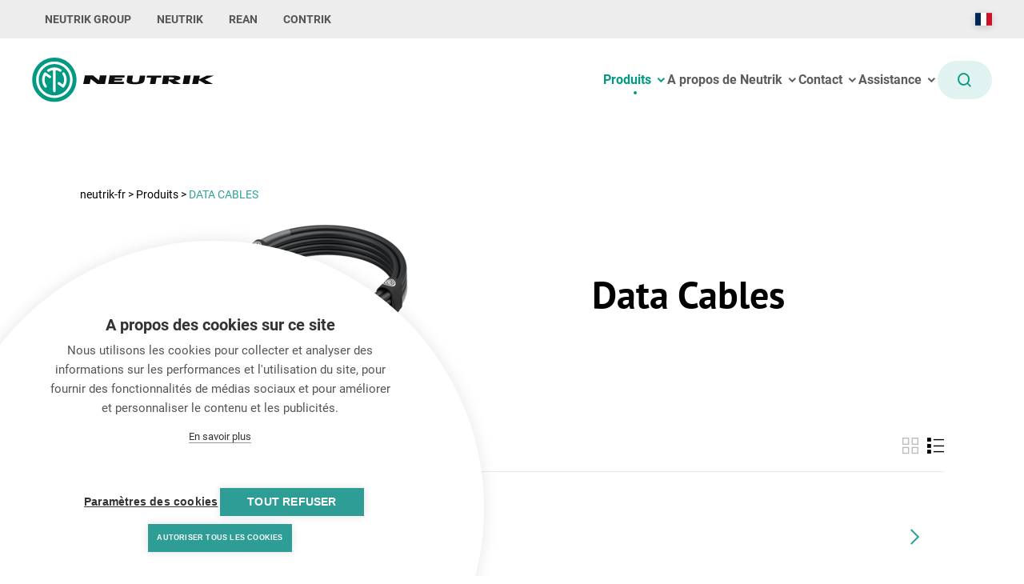

--- FILE ---
content_type: text/html; charset=UTF-8
request_url: https://www.neutrik-france.com/fr/produits/healthcare/data-cables
body_size: 12757
content:


<!DOCTYPE html>
<html lang="fr">
    <head><script>
  var _paq = window._paq = window._paq || [];
  _paq.push(['disableBrowserFeatureDetection']);
  _paq.push(['requireCookieConsent']);
  _paq.push(['trackPageView']);
  _paq.push(['enableLinkTracking']);
  (function() {
    var u="https://data.neutrik.com/";
    _paq.push(['setTrackerUrl', u+'js/']);
    _paq.push(['setSiteId', '9']);
    var d=document, g=d.createElement('script'), s=d.getElementsByTagName('script')[0];
    g.async=true; g.src=u+'js/'; s.parentNode.insertBefore(g,s);
  })();
</script>
<!-- Google Tag Manager -->
<script>(function(w,d,s,l,i){w[l]=w[l]||[];w[l].push({'gtm.start':
new Date().getTime(),event:'gtm.js'});var f=d.getElementsByTagName(s)[0],
j=d.createElement(s),dl=l!='dataLayer'?'&l='+l:'';j.async=true;j.src=
'https://www.googletagmanager.com/gtm.js?id='+i+dl;f.parentNode.insertBefore(j,f);
})(window,document,'script','dataLayer','GTM-WX5JVLRB');</script>
<!-- End Google Tag Manager -->
        <meta charset="utf-8">
        <meta http-equiv="X-UA-Compatible" content="IE=edge">
        <meta name="viewport" content="width=device-width, initial-scale=1">
        <meta name="mobile-web-app-capable" content="yes">

                        

        <title>Data Cables - Neutrik</title><meta name="robots" content="index,follow"><link rel="canonical" href="https://www.neutrik-france.com/fr/produits/healthcare/data-cables">
                        <meta name="revisit-after" content="2 days"/>
            
                        <meta name="language" content="fr"/>
                                <meta name="publisher" content="MASSIVE ART WebServices GmbH"/>
                                <meta name="author" content="Neutrik"/>
                                <meta name="copyright" content="Neutrik"/>
                                <meta name="audience" content="all"/>
                                <meta name="distribution" content="global"/>
                                <meta name="image" content="https://www.neutrik-france.com/uploads/media/1200x630/02/19562-NG-007-WEB-0525-Website-Menu-Images_Data-Cables.png?v=1-0"/>
                        
                        <meta name="DC.Title" content="Data Cables"/>
                                <meta name="DC.Publisher" content="MASSIVE ART WebServices GmbH"/>
                                <meta name="DC.Copyright" content="Neutrik"/>
            
                        <meta name="twitter:card" content="summary"/>
                                <meta name="twitter:url" content="https://www.neutrik-france.com/fr/produits/healthcare/data-cables"/>
                                <meta name="twitter:title" content="Data Cables"/>
                                            <meta name="twitter:image" content="https://www.neutrik-france.com/uploads/media/1200x630/02/19562-NG-007-WEB-0525-Website-Menu-Images_Data-Cables.png?v=1-0"/>
            
                        <meta property="og:site_name" content="Neutrik"/>
                                <meta property="og:url" content="https://www.neutrik-france.com/fr/produits/healthcare/data-cables"/>
                                <meta property="og:title" content="Data Cables"/>
                                <meta property="og:image" content="https://www.neutrik-france.com/uploads/media/1200x630/02/19562-NG-007-WEB-0525-Website-Menu-Images_Data-Cables.png?v=1-0"/>
                                <meta property="og:type" content="website"/>
                                            <meta property="og:locale" content="fr"/>
                    
                    <link rel="apple-touch-icon" sizes="180x180" href="/neutrik/images/favicons/apple-touch-icon.png">
<link rel="icon" type="image/png" sizes="32x32" href="/neutrik/images/favicons/favicon-32x32.png">
<link rel="icon" type="image/png" sizes="16x16" href="/neutrik/images/favicons/favicon-16x16.png">
<link rel="manifest" href="/neutrik/images/favicons/site.webmanifest">
<link rel="mask-icon" href="/neutrik/images/favicons/safari-pinned-tab.svg" color="#2ea198">
<link rel="shortcut icon" href="/neutrik/images/favicons/favicon.ico">
<meta name="msapplication-TileColor" content="#da532c">
<meta name="msapplication-config" content="/neutrik/images/favicons/browserconfig.xml">
<meta name="theme-color" content="#ffffff">
        
                    <link rel="stylesheet" href="/build/neutrik/css/main.36bdbe471a6aa5d315c7.css">
        
            </head>
    <body class="">
        <div class="sticky-footer-wrapper">
            <div class="content-wrapper">
                                                                                                                                                
                    

    




    <nav id="navigation-1"
        class="redesign--navigation redesign--navigation--light-theme">
        <div class="redesign--navigation__headroom-spacer"></div>

        <div class="redesign--navigation__container js-redesign--navigation__container">
            <div class="redesign--navigation__secondary-container">
                
<div class="redesign--secondary-navigation">
        <div class="redesign--secondary-navigation__website-choosers redesign--secondary-navigation__website-choosers--desktop">
                                                                    <a href="https://www.neutrik-france.com/fr/contrik-link" class="redesign--secondary-navigation__website-chooser" target="_blank">
                    NEUTRIK GROUP
                </a>
            
                                                            <a href="https://www.neutrik-france.com/fr" class="redesign--secondary-navigation__website-chooser" target="_blank">
                    NEUTRIK
                </a>
            
                                                            <a href="https://www.neutrik-france.com/fr/rean-link" class="redesign--secondary-navigation__website-chooser" target="_blank">
                    REAN
                </a>
            
                                                            <a href="https://www.neutrik-france.com/fr/contrik-link" class="redesign--secondary-navigation__website-chooser" target="_blank">
                    CONTRIK
                </a>
                        </div>

    <div class="redesign--secondary-navigation__website-choosers redesign--secondary-navigation__website-choosers--mobile">
                    <div id="secondary-navigation-dropdown-1"
                 class="redesign--secondary-navigation__dropdown-container">
                                                                <div class="redesign--secondary-navigation__dropdown js-redesign--secondary-navigation__dropdown">
                    <span></span>
                    <i class="ri-arrow-down-s-line ri-lg"></i>
                </div>

                                <div class="redesign--secondary-navigation__dropdown-items redesign--secondary-navigation__dropdown-items--align-left">
                                            <a href="https://www.neutrik-france.com/fr/contrik-link" class="redesign--secondary-navigation__dropdown-item" target="_blank">
                            NEUTRIK GROUP
                        </a>
                    
                                            <a href="https://www.neutrik-france.com/fr" class="redesign--secondary-navigation__dropdown-item" target="_blank">
                            NEUTRIK
                        </a>
                    
                                            <a href="https://www.neutrik-france.com/fr/rean-link" class="redesign--secondary-navigation__dropdown-item" target="_blank">
                            REAN
                        </a>
                    
                                            <a href="https://www.neutrik-france.com/fr/contrik-link" class="redesign--secondary-navigation__dropdown-item" target="_blank">
                            CONTRIK
                        </a>
                                    </div>
            </div>
            </div>

    <div class="redesign--secondary-navigation__localization-container">
                            
                        
                                                                                                                                                                                                                                                                                                                                                

<div id="localization-popup-1"
     class="redesign--localization-popup__container">

        <div class="redesign--localization-popup__open-button js-redesign--localization-popup__open-button">
        <div class="redesign--localization-popup-flag-container">
            <span class="fi fi-fr"></span>
        </div>

                        
            </div>

    <div class="redesign--localization-popup__popup-container side-padding js-redesign--localization-popup__popup-container redesign--localization-popup__popup-container--closed">
        <div class="redesign--localization-popup__popup">
            <div class="redesign--localization-popup__title">
                Sélectionner un pays et une langue préférée
            </div>

            <div class="redesign--localization-popup__dropdown-container">
                <div class="redesign--localization-popup__dropdown-title">
                    Pays
                </div>

                <select class="js-redesign--localization-popup__country-select">
                                                                                            <option value="neutrik">
                            Liechtenstein
                        </option>
                                                                                            <option value="neutrik-de">
                            Allemagne
                        </option>
                                                                                                                                                <option value="neutrik-fr" selected="selected">
                            France
                        </option>
                                                                                            <option value="neutrik-uk">
                            Royaume-Uni
                        </option>
                                                                                            <option value="neutrik-us">
                            États-Unis
                        </option>
                                                                                            <option value="neutrik-jp">
                            Japon
                        </option>
                                                                                            <option value="neutrik-zh">
                            Chine
                        </option>
                                    </select>
            </div>

            <div class="redesign--localization-popup__dropdown-container">
                <div class="redesign--localization-popup__dropdown-title">
                    Langue
                </div>

                                                                            <div class="js-redesign--localization-popup__language-select-container redesign--localization-popup__language-select-container">
                        <select data-webspace-key="neutrik"
                                class="js-redesign--localization-popup__language-select">
                                                                                                                            <option value="de">
                                    Deutsch
                                </option>
                                                                                                                            <option value="en">
                                    English
                                </option>
                                                    </select>
                    </div>
                                                                            <div class="js-redesign--localization-popup__language-select-container redesign--localization-popup__language-select-container">
                        <select data-webspace-key="neutrik-de"
                                class="js-redesign--localization-popup__language-select">
                                                                                                                            <option value="de_de">
                                    Deutsch
                                </option>
                                                    </select>
                    </div>
                                                                                                                        <div class="js-redesign--localization-popup__language-select-container redesign--localization-popup__language-select-container redesign--localization-popup__language-select-container--shown">
                        <select data-webspace-key="neutrik-fr"
                                class="js-redesign--localization-popup__language-select">
                                                                                                                                                                                                <option value="fr" selected="selected">
                                    français
                                </option>
                                                    </select>
                    </div>
                                                                            <div class="js-redesign--localization-popup__language-select-container redesign--localization-popup__language-select-container">
                        <select data-webspace-key="neutrik-uk"
                                class="js-redesign--localization-popup__language-select">
                                                                                                                            <option value="en_uk">
                                    English
                                </option>
                                                    </select>
                    </div>
                                                                            <div class="js-redesign--localization-popup__language-select-container redesign--localization-popup__language-select-container">
                        <select data-webspace-key="neutrik-us"
                                class="js-redesign--localization-popup__language-select">
                                                                                                                            <option value="en_us">
                                    English
                                </option>
                                                    </select>
                    </div>
                                                                            <div class="js-redesign--localization-popup__language-select-container redesign--localization-popup__language-select-container">
                        <select data-webspace-key="neutrik-jp"
                                class="js-redesign--localization-popup__language-select">
                                                                                                                            <option value="jp">
                                    日本語
                                </option>
                                                    </select>
                    </div>
                                                                            <div class="js-redesign--localization-popup__language-select-container redesign--localization-popup__language-select-container">
                        <select data-webspace-key="neutrik-zh"
                                class="js-redesign--localization-popup__language-select">
                                                                                                                            <option value="zh">
                                    中文
                                </option>
                                                    </select>
                    </div>
                            </div>

            <button class="button button--primary js--redesign--localization-popup__confirm-button">
                <span>Confirmer</span>
            </button>
        </div>
    </div>
    <script>
        // Add event listener to start components if they are added before the main.js is loaded, e.g. by render esi.
        window.addEventListener("load", () => {
            window.web.startComponents([{"name":"localization-popup","id":"localization-popup-1","options":{"currentLanguageCode":"fr","currentWebspaceKey":"neutrik-fr","urlMap":[{"key":"neutrik","locale":"de","url":"https:\/\/www.neutrik.com\/de","addon":""},{"key":"neutrik","locale":"en","url":"https:\/\/www.neutrik.com\/en","addon":""},{"key":"neutrik-de","locale":"de_de","url":"https:\/\/www.neutrik.de\/de-de","addon":""},{"key":"neutrik-uk","locale":"en_uk","url":"https:\/\/www.neutrik.co.uk\/","addon":"?country=GB"},{"key":"neutrik-us","locale":"en_us","url":"https:\/\/www.neutrik.us\/en-us","addon":""},{"key":"neutrik-jp","locale":"jp","url":"https:\/\/www.neutrik.co.jp\/jp","addon":""},{"key":"neutrik-zh","locale":"zh","url":"https:\/\/www.neutrik.com.cn\/zh","addon":""}]}}]);
        });
    </script>
</div>
            </div>
</div>
            </div>

            <div class="redesign--navigation__primary-container">
                                                                                                    <a class="redesign--navigation__primary-logo" href="https://www.neutrik-france.com/fr">
                        <img src="/neutrik/images/logos/neutrik.svg" alt="Neutrik">
                    </a>
                
                <div class="redesign--navigation__primary-items redesign--navigation__primary-items--desktop">
                    
<div id="primary-navigation-desktop-1" class="redesign--primary-navigation-desktop">
                                                                                                                                            
                                        <div class="redesign--primary-navigation-desktop__depth-zero-item-container redesign--primary-navigation-desktop__depth-zero-item-container--has-children js-redesign--primary-navigation-desktop__depth-zero-item-container--has-children">
                <a href="https://www.neutrik-france.com/fr/produits">
                    <div class="redesign--primary-navigation-desktop__depth-zero-item redesign--primary-navigation-desktop__depth-zero-item--active">
                        Produits <i class="ri-arrow-down-s-line"></i>
                    </div>
                </a>

                                                                        <div class="redesign--primary-navigation-desktop__children-container js-redesign--primary-navigation-desktop__children-container redesign--primary-navigation-desktop__children-container--3-columns js-redesign--primary-navigation-desktop__children-container--3-columns">
                        <div class="redesign--primary-navigation-desktop__hidden-overflow">
                            <div class="redesign--primary-navigation-desktop__depth-one-items">
                                                                                                                                                                                                                        <div class="redesign--primary-navigation-desktop__depth-one-item-container js-redesign--primary-navigation-desktop__depth-one-item-container redesign--primary-navigation-desktop__depth-one-item-container--selected">
                                        <div class="redesign--primary-navigation-desktop__depth-one-item js-redesign--primary-navigation-desktop__depth-one-item">
                                            Audio
                                        </div>

                                                                                <div class="redesign--primary-navigation-desktop__depth-two-items-container">
                                            <div class="redesign--primary-navigation-desktop__depth-two-items">
                                                                                                                                                                                                                                                                                                                        <div class="redesign--primary-navigation-desktop__depth-two-item-container js-redesign--primary-navigation-desktop__depth-two-item-container  redesign--primary-navigation-desktop__depth-two-item-container--selected">
                                                        <a href="https://www.neutrik-france.com/fr/produits/audio/xlr"
                                                           class="redesign--primary-navigation-desktop__depth-two-item js-redesign--primary-navigation-desktop__depth-two-item">
                                                            XLR
                                                        </a>

                                                                                                                    <div class="redesign--primary-navigation-desktop__depth-two-item-image-container">
                                                                <div class="redesign--primary-navigation-desktop__depth-two-item-image">
                                                                                                                                        <img src="/uploads/media/184x352-inset/06/19596-NG-007-WEB-0525-Website-Menu-Images_XLR.png?v=1-0"
                                                                         alt="NG-007-WEB-0525-Website-Menu-Images_XLR">
                                                                </div>
                                                            </div>
                                                                                                            </div>
                                                                                                                                                                                                            <div class="redesign--primary-navigation-desktop__depth-two-item-container js-redesign--primary-navigation-desktop__depth-two-item-container ">
                                                        <a href="https://www.neutrik-france.com/fr/produits/audio/jacks"
                                                           class="redesign--primary-navigation-desktop__depth-two-item js-redesign--primary-navigation-desktop__depth-two-item">
                                                            Jacks
                                                        </a>

                                                                                                                    <div class="redesign--primary-navigation-desktop__depth-two-item-image-container">
                                                                <div class="redesign--primary-navigation-desktop__depth-two-item-image">
                                                                                                                                        <img src="/uploads/media/184x352-inset/02/19582-NG-007-WEB-0525-Website-Menu-Images_Plugs-%26-Jacks.png?v=1-0"
                                                                         alt="NG-007-WEB-0525-Website-Menu-Images_Plugs-&amp;-Jacks">
                                                                </div>
                                                            </div>
                                                                                                            </div>
                                                                                                                                                                                                            <div class="redesign--primary-navigation-desktop__depth-two-item-container js-redesign--primary-navigation-desktop__depth-two-item-container ">
                                                        <a href="https://www.neutrik-france.com/fr/produits/audio/phono-rca"
                                                           class="redesign--primary-navigation-desktop__depth-two-item js-redesign--primary-navigation-desktop__depth-two-item">
                                                            Phono (RCA)
                                                        </a>

                                                                                                                    <div class="redesign--primary-navigation-desktop__depth-two-item-image-container">
                                                                <div class="redesign--primary-navigation-desktop__depth-two-item-image">
                                                                                                                                        <img src="/uploads/media/184x352-inset/03/19583-NG-007-WEB-0525-Website-Menu-Images_Phono-%28RCA%29.png?v=1-0"
                                                                         alt="NG-007-WEB-0525-Website-Menu-Images_Phono-(RCA)">
                                                                </div>
                                                            </div>
                                                                                                            </div>
                                                                                                                                                                                                            <div class="redesign--primary-navigation-desktop__depth-two-item-container js-redesign--primary-navigation-desktop__depth-two-item-container ">
                                                        <a href="https://www.neutrik-france.com/fr/produits/audio/speakon"
                                                           class="redesign--primary-navigation-desktop__depth-two-item js-redesign--primary-navigation-desktop__depth-two-item">
                                                            speakON®
                                                        </a>

                                                                                                                    <div class="redesign--primary-navigation-desktop__depth-two-item-image-container">
                                                                <div class="redesign--primary-navigation-desktop__depth-two-item-image">
                                                                                                                                        <img src="/uploads/media/184x352-inset/01/19591-NG-007-WEB-0525-Website-Menu-Images_speakON_de.png?v=1-0"
                                                                         alt="NG-007-WEB-0525-Website-Menu-Images_speakON_de">
                                                                </div>
                                                            </div>
                                                                                                            </div>
                                                                                                                                                                                                            <div class="redesign--primary-navigation-desktop__depth-two-item-container js-redesign--primary-navigation-desktop__depth-two-item-container ">
                                                        <a href="https://www.neutrik-france.com/fr/produits/audio/opticalcon"
                                                           class="redesign--primary-navigation-desktop__depth-two-item js-redesign--primary-navigation-desktop__depth-two-item">
                                                            opticalCON®
                                                        </a>

                                                                                                                    <div class="redesign--primary-navigation-desktop__depth-two-item-image-container">
                                                                <div class="redesign--primary-navigation-desktop__depth-two-item-image">
                                                                                                                                        <img src="/uploads/media/184x352-inset/05/19565-NG-007-WEB-0525-Website-Menu-Images_opticalCON.png?v=1-0"
                                                                         alt="NG-007-WEB-0525-Website-Menu-Images_opticalCON">
                                                                </div>
                                                            </div>
                                                                                                            </div>
                                                                                                                                                                                                            <div class="redesign--primary-navigation-desktop__depth-two-item-container js-redesign--primary-navigation-desktop__depth-two-item-container ">
                                                        <a href="https://www.neutrik-france.com/fr/produits/audio/ethercon"
                                                           class="redesign--primary-navigation-desktop__depth-two-item js-redesign--primary-navigation-desktop__depth-two-item">
                                                            etherCON®
                                                        </a>

                                                                                                                    <div class="redesign--primary-navigation-desktop__depth-two-item-image-container">
                                                                <div class="redesign--primary-navigation-desktop__depth-two-item-image">
                                                                                                                                        <img src="/uploads/media/184x352-inset/04/19564-NG-007-WEB-0525-Website-Menu-Images_etherCON.png?v=1-0"
                                                                         alt="NG-007-WEB-0525-Website-Menu-Images_etherCON">
                                                                </div>
                                                            </div>
                                                                                                            </div>
                                                                                                                                                                                                            <div class="redesign--primary-navigation-desktop__depth-two-item-container js-redesign--primary-navigation-desktop__depth-two-item-container ">
                                                        <a href="https://www.neutrik-france.com/fr/produits/audio/powercon"
                                                           class="redesign--primary-navigation-desktop__depth-two-item js-redesign--primary-navigation-desktop__depth-two-item">
                                                            powerCON®
                                                        </a>

                                                                                                                    <div class="redesign--primary-navigation-desktop__depth-two-item-image-container">
                                                                <div class="redesign--primary-navigation-desktop__depth-two-item-image">
                                                                                                                                        <img src="/uploads/media/184x352-inset/09/19569-NG-007-WEB-0525-Website-Menu-Images_powerCON.png?v=1-0"
                                                                         alt="NG-007-WEB-0525-Website-Menu-Images_powerCON">
                                                                </div>
                                                            </div>
                                                                                                            </div>
                                                                                                                                                                                                            <div class="redesign--primary-navigation-desktop__depth-two-item-container js-redesign--primary-navigation-desktop__depth-two-item-container ">
                                                        <a href="https://www.neutrik-france.com/fr/produits/audio/fiberfox"
                                                           class="redesign--primary-navigation-desktop__depth-two-item js-redesign--primary-navigation-desktop__depth-two-item">
                                                            FIBERFOX
                                                        </a>

                                                                                                                    <div class="redesign--primary-navigation-desktop__depth-two-item-image-container">
                                                                <div class="redesign--primary-navigation-desktop__depth-two-item-image">
                                                                                                                                        <img src="/uploads/media/184x352-inset/01/19581-NG-007-WEB-0525-Website-Menu-Images_FIBERFOX.png?v=1-0"
                                                                         alt="NG-007-WEB-0525-Website-Menu-Images_FIBERFOX">
                                                                </div>
                                                            </div>
                                                                                                            </div>
                                                                                                                                                                                                            <div class="redesign--primary-navigation-desktop__depth-two-item-container js-redesign--primary-navigation-desktop__depth-two-item-container ">
                                                        <a href="https://www.neutrik-france.com/fr/produits/audio/power-cords"
                                                           class="redesign--primary-navigation-desktop__depth-two-item js-redesign--primary-navigation-desktop__depth-two-item">
                                                            Power Cords
                                                        </a>

                                                                                                                    <div class="redesign--primary-navigation-desktop__depth-two-item-image-container">
                                                                <div class="redesign--primary-navigation-desktop__depth-two-item-image">
                                                                                                                                        <img src="/uploads/media/184x352-inset/07/19577-NG-007-WEB-0525-Website-Menu-Images_Power-Cords.png?v=1-0"
                                                                         alt="NG-007-WEB-0525-Website-Menu-Images_Power-Cords">
                                                                </div>
                                                            </div>
                                                                                                            </div>
                                                                                                                                                                                                            <div class="redesign--primary-navigation-desktop__depth-two-item-container js-redesign--primary-navigation-desktop__depth-two-item-container ">
                                                        <a href="https://www.neutrik-france.com/fr/produits/audio/data-cables"
                                                           class="redesign--primary-navigation-desktop__depth-two-item js-redesign--primary-navigation-desktop__depth-two-item">
                                                            Data Cables
                                                        </a>

                                                                                                                    <div class="redesign--primary-navigation-desktop__depth-two-item-image-container">
                                                                <div class="redesign--primary-navigation-desktop__depth-two-item-image">
                                                                                                                                        <img src="/uploads/media/184x352-inset/02/19562-NG-007-WEB-0525-Website-Menu-Images_Data-Cables.png?v=1-0"
                                                                         alt="NG-007-WEB-0525-Website-Menu-Images_Data-Cables">
                                                                </div>
                                                            </div>
                                                                                                            </div>
                                                                                                                                                                                                            <div class="redesign--primary-navigation-desktop__depth-two-item-container js-redesign--primary-navigation-desktop__depth-two-item-container ">
                                                        <a href="https://www.neutrik-france.com/fr/produits/audio/analog-audio-devices"
                                                           class="redesign--primary-navigation-desktop__depth-two-item js-redesign--primary-navigation-desktop__depth-two-item">
                                                            Analog Audio Devices
                                                        </a>

                                                                                                                    <div class="redesign--primary-navigation-desktop__depth-two-item-image-container">
                                                                <div class="redesign--primary-navigation-desktop__depth-two-item-image">
                                                                                                                                        <img src="/uploads/media/184x352-inset/03/19573-NG-007-WEB-0525-Website-Menu-Images_Analog-Audio-Devices.png?v=1-0"
                                                                         alt="NG-007-WEB-0525-Website-Menu-Images_Analog-Audio-Devices">
                                                                </div>
                                                            </div>
                                                                                                            </div>
                                                                                                                                                                                                            <div class="redesign--primary-navigation-desktop__depth-two-item-container js-redesign--primary-navigation-desktop__depth-two-item-container ">
                                                        <a href="https://www.neutrik-france.com/fr/produits/audio/digital-audio-devices"
                                                           class="redesign--primary-navigation-desktop__depth-two-item js-redesign--primary-navigation-desktop__depth-two-item">
                                                            Digital Audio Devices
                                                        </a>

                                                                                                                    <div class="redesign--primary-navigation-desktop__depth-two-item-image-container">
                                                                <div class="redesign--primary-navigation-desktop__depth-two-item-image">
                                                                                                                                        <img src="/uploads/media/184x352-inset/09/19589-NG-007-WEB-0525-Website-Menu-Images_Digital-Audio-Devices.png?v=1-0"
                                                                         alt="NG-007-WEB-0525-Website-Menu-Images_Digital-Audio-Devices">
                                                                </div>
                                                            </div>
                                                                                                            </div>
                                                                                                                                                                                                            <div class="redesign--primary-navigation-desktop__depth-two-item-container js-redesign--primary-navigation-desktop__depth-two-item-container ">
                                                        <a href="https://www.neutrik-france.com/fr/produits/audio/accessoires"
                                                           class="redesign--primary-navigation-desktop__depth-two-item js-redesign--primary-navigation-desktop__depth-two-item">
                                                            Accessoires
                                                        </a>

                                                                                                                    <div class="redesign--primary-navigation-desktop__depth-two-item-image-container">
                                                                <div class="redesign--primary-navigation-desktop__depth-two-item-image">
                                                                                                                                        <img src="/uploads/media/184x352-inset/09/19579-NG-007-WEB-0525-Website-Menu-Images_Accessories.png?v=1-0"
                                                                         alt="NG-007-WEB-0525-Website-Menu-Images_Accessories">
                                                                </div>
                                                            </div>
                                                                                                            </div>
                                                                                            </div>
                                        </div>
                                    </div>
                                                                                                                                            <div class="redesign--primary-navigation-desktop__depth-one-item-container js-redesign--primary-navigation-desktop__depth-one-item-container">
                                        <div class="redesign--primary-navigation-desktop__depth-one-item js-redesign--primary-navigation-desktop__depth-one-item">
                                            Vidéo
                                        </div>

                                                                                <div class="redesign--primary-navigation-desktop__depth-two-items-container">
                                            <div class="redesign--primary-navigation-desktop__depth-two-items">
                                                                                                                                                                                                                                                                                                                        <div class="redesign--primary-navigation-desktop__depth-two-item-container js-redesign--primary-navigation-desktop__depth-two-item-container  redesign--primary-navigation-desktop__depth-two-item-container--selected">
                                                        <a href="https://www.neutrik-france.com/fr/produits/video/bnc-75"
                                                           class="redesign--primary-navigation-desktop__depth-two-item js-redesign--primary-navigation-desktop__depth-two-item">
                                                            BNC 75 Ω
                                                        </a>

                                                                                                                    <div class="redesign--primary-navigation-desktop__depth-two-item-image-container">
                                                                <div class="redesign--primary-navigation-desktop__depth-two-item-image">
                                                                                                                                        <img src="/uploads/media/184x352-inset/05/19575-NG-007-WEB-0525-Website-Menu-Images_BNC.png?v=1-0"
                                                                         alt="NG-007-WEB-0525-Website-Menu-Images_BNC">
                                                                </div>
                                                            </div>
                                                                                                            </div>
                                                                                                                                                                                                            <div class="redesign--primary-navigation-desktop__depth-two-item-container js-redesign--primary-navigation-desktop__depth-two-item-container ">
                                                        <a href="https://www.neutrik-france.com/fr/produits/video/opticalcon"
                                                           class="redesign--primary-navigation-desktop__depth-two-item js-redesign--primary-navigation-desktop__depth-two-item">
                                                            opticalCON®
                                                        </a>

                                                                                                                    <div class="redesign--primary-navigation-desktop__depth-two-item-image-container">
                                                                <div class="redesign--primary-navigation-desktop__depth-two-item-image">
                                                                                                                                        <img src="/uploads/media/184x352-inset/05/19565-NG-007-WEB-0525-Website-Menu-Images_opticalCON.png?v=1-0"
                                                                         alt="NG-007-WEB-0525-Website-Menu-Images_opticalCON">
                                                                </div>
                                                            </div>
                                                                                                            </div>
                                                                                                                                                                                                            <div class="redesign--primary-navigation-desktop__depth-two-item-container js-redesign--primary-navigation-desktop__depth-two-item-container ">
                                                        <a href="https://www.neutrik-france.com/fr/produits/video/fiberfox"
                                                           class="redesign--primary-navigation-desktop__depth-two-item js-redesign--primary-navigation-desktop__depth-two-item">
                                                            FIBERFOX
                                                        </a>

                                                                                                                    <div class="redesign--primary-navigation-desktop__depth-two-item-image-container">
                                                                <div class="redesign--primary-navigation-desktop__depth-two-item-image">
                                                                                                                                        <img src="/uploads/media/184x352-inset/01/19581-NG-007-WEB-0525-Website-Menu-Images_FIBERFOX.png?v=1-0"
                                                                         alt="NG-007-WEB-0525-Website-Menu-Images_FIBERFOX">
                                                                </div>
                                                            </div>
                                                                                                            </div>
                                                                                                                                                                                                            <div class="redesign--primary-navigation-desktop__depth-two-item-container js-redesign--primary-navigation-desktop__depth-two-item-container ">
                                                        <a href="https://www.neutrik-france.com/fr/produits/video/phono-rca"
                                                           class="redesign--primary-navigation-desktop__depth-two-item js-redesign--primary-navigation-desktop__depth-two-item">
                                                            Phono (RCA)
                                                        </a>

                                                                                                                    <div class="redesign--primary-navigation-desktop__depth-two-item-image-container">
                                                                <div class="redesign--primary-navigation-desktop__depth-two-item-image">
                                                                                                                                        <img src="/uploads/media/184x352-inset/03/19583-NG-007-WEB-0525-Website-Menu-Images_Phono-%28RCA%29.png?v=1-0"
                                                                         alt="NG-007-WEB-0525-Website-Menu-Images_Phono-(RCA)">
                                                                </div>
                                                            </div>
                                                                                                            </div>
                                                                                                                                                                                                            <div class="redesign--primary-navigation-desktop__depth-two-item-container js-redesign--primary-navigation-desktop__depth-two-item-container ">
                                                        <a href="https://www.neutrik-france.com/fr/produits/video/powercon"
                                                           class="redesign--primary-navigation-desktop__depth-two-item js-redesign--primary-navigation-desktop__depth-two-item">
                                                            powerCON®
                                                        </a>

                                                                                                                    <div class="redesign--primary-navigation-desktop__depth-two-item-image-container">
                                                                <div class="redesign--primary-navigation-desktop__depth-two-item-image">
                                                                                                                                        <img src="/uploads/media/184x352-inset/09/19569-NG-007-WEB-0525-Website-Menu-Images_powerCON.png?v=1-0"
                                                                         alt="NG-007-WEB-0525-Website-Menu-Images_powerCON">
                                                                </div>
                                                            </div>
                                                                                                            </div>
                                                                                                                                                                                                            <div class="redesign--primary-navigation-desktop__depth-two-item-container js-redesign--primary-navigation-desktop__depth-two-item-container ">
                                                        <a href="https://www.neutrik-france.com/fr/produits/video/power-cords"
                                                           class="redesign--primary-navigation-desktop__depth-two-item js-redesign--primary-navigation-desktop__depth-two-item">
                                                            Power Cords
                                                        </a>

                                                                                                                    <div class="redesign--primary-navigation-desktop__depth-two-item-image-container">
                                                                <div class="redesign--primary-navigation-desktop__depth-two-item-image">
                                                                                                                                        <img src="/uploads/media/184x352-inset/07/19577-NG-007-WEB-0525-Website-Menu-Images_Power-Cords.png?v=1-0"
                                                                         alt="NG-007-WEB-0525-Website-Menu-Images_Power-Cords">
                                                                </div>
                                                            </div>
                                                                                                            </div>
                                                                                                                                                                                                            <div class="redesign--primary-navigation-desktop__depth-two-item-container js-redesign--primary-navigation-desktop__depth-two-item-container ">
                                                        <a href="https://www.neutrik-france.com/fr/produits/video/data-cables"
                                                           class="redesign--primary-navigation-desktop__depth-two-item js-redesign--primary-navigation-desktop__depth-two-item">
                                                            Data Cables
                                                        </a>

                                                                                                                    <div class="redesign--primary-navigation-desktop__depth-two-item-image-container">
                                                                <div class="redesign--primary-navigation-desktop__depth-two-item-image">
                                                                                                                                        <img src="/uploads/media/184x352-inset/02/19562-NG-007-WEB-0525-Website-Menu-Images_Data-Cables.png?v=1-0"
                                                                         alt="NG-007-WEB-0525-Website-Menu-Images_Data-Cables">
                                                                </div>
                                                            </div>
                                                                                                            </div>
                                                                                                                                                                                                            <div class="redesign--primary-navigation-desktop__depth-two-item-container js-redesign--primary-navigation-desktop__depth-two-item-container ">
                                                        <a href="https://www.neutrik-france.com/fr/produits/video/accessoires"
                                                           class="redesign--primary-navigation-desktop__depth-two-item js-redesign--primary-navigation-desktop__depth-two-item">
                                                            Accessoires
                                                        </a>

                                                                                                                    <div class="redesign--primary-navigation-desktop__depth-two-item-image-container">
                                                                <div class="redesign--primary-navigation-desktop__depth-two-item-image">
                                                                                                                                        <img src="/uploads/media/184x352-inset/09/19579-NG-007-WEB-0525-Website-Menu-Images_Accessories.png?v=1-0"
                                                                         alt="NG-007-WEB-0525-Website-Menu-Images_Accessories">
                                                                </div>
                                                            </div>
                                                                                                            </div>
                                                                                            </div>
                                        </div>
                                    </div>
                                                                                                                                            <div class="redesign--primary-navigation-desktop__depth-one-item-container js-redesign--primary-navigation-desktop__depth-one-item-container">
                                        <div class="redesign--primary-navigation-desktop__depth-one-item js-redesign--primary-navigation-desktop__depth-one-item">
                                            Lumière
                                        </div>

                                                                                <div class="redesign--primary-navigation-desktop__depth-two-items-container">
                                            <div class="redesign--primary-navigation-desktop__depth-two-items">
                                                                                                                                                                                                                                                                                                                        <div class="redesign--primary-navigation-desktop__depth-two-item-container js-redesign--primary-navigation-desktop__depth-two-item-container  redesign--primary-navigation-desktop__depth-two-item-container--selected">
                                                        <a href="https://www.neutrik-france.com/fr/produits/lumiere/xlr"
                                                           class="redesign--primary-navigation-desktop__depth-two-item js-redesign--primary-navigation-desktop__depth-two-item">
                                                            XLR
                                                        </a>

                                                                                                                    <div class="redesign--primary-navigation-desktop__depth-two-item-image-container">
                                                                <div class="redesign--primary-navigation-desktop__depth-two-item-image">
                                                                                                                                        <img src="/uploads/media/184x352-inset/06/19596-NG-007-WEB-0525-Website-Menu-Images_XLR.png?v=1-0"
                                                                         alt="NG-007-WEB-0525-Website-Menu-Images_XLR">
                                                                </div>
                                                            </div>
                                                                                                            </div>
                                                                                                                                                                                                            <div class="redesign--primary-navigation-desktop__depth-two-item-container js-redesign--primary-navigation-desktop__depth-two-item-container ">
                                                        <a href="https://www.neutrik-france.com/fr/produits/lumiere/ethercon"
                                                           class="redesign--primary-navigation-desktop__depth-two-item js-redesign--primary-navigation-desktop__depth-two-item">
                                                            etherCON®
                                                        </a>

                                                                                                                    <div class="redesign--primary-navigation-desktop__depth-two-item-image-container">
                                                                <div class="redesign--primary-navigation-desktop__depth-two-item-image">
                                                                                                                                        <img src="/uploads/media/184x352-inset/04/19564-NG-007-WEB-0525-Website-Menu-Images_etherCON.png?v=1-0"
                                                                         alt="NG-007-WEB-0525-Website-Menu-Images_etherCON">
                                                                </div>
                                                            </div>
                                                                                                            </div>
                                                                                                                                                                                                            <div class="redesign--primary-navigation-desktop__depth-two-item-container js-redesign--primary-navigation-desktop__depth-two-item-container ">
                                                        <a href="https://www.neutrik-france.com/fr/produits/lumiere/opticalcon"
                                                           class="redesign--primary-navigation-desktop__depth-two-item js-redesign--primary-navigation-desktop__depth-two-item">
                                                            opticalCON®
                                                        </a>

                                                                                                                    <div class="redesign--primary-navigation-desktop__depth-two-item-image-container">
                                                                <div class="redesign--primary-navigation-desktop__depth-two-item-image">
                                                                                                                                        <img src="/uploads/media/184x352-inset/05/19565-NG-007-WEB-0525-Website-Menu-Images_opticalCON.png?v=1-0"
                                                                         alt="NG-007-WEB-0525-Website-Menu-Images_opticalCON">
                                                                </div>
                                                            </div>
                                                                                                            </div>
                                                                                                                                                                                                            <div class="redesign--primary-navigation-desktop__depth-two-item-container js-redesign--primary-navigation-desktop__depth-two-item-container ">
                                                        <a href="https://www.neutrik-france.com/fr/produits/lumiere/powercon"
                                                           class="redesign--primary-navigation-desktop__depth-two-item js-redesign--primary-navigation-desktop__depth-two-item">
                                                            powerCON®
                                                        </a>

                                                                                                                    <div class="redesign--primary-navigation-desktop__depth-two-item-image-container">
                                                                <div class="redesign--primary-navigation-desktop__depth-two-item-image">
                                                                                                                                        <img src="/uploads/media/184x352-inset/09/19569-NG-007-WEB-0525-Website-Menu-Images_powerCON.png?v=1-0"
                                                                         alt="NG-007-WEB-0525-Website-Menu-Images_powerCON">
                                                                </div>
                                                            </div>
                                                                                                            </div>
                                                                                                                                                                                                            <div class="redesign--primary-navigation-desktop__depth-two-item-container js-redesign--primary-navigation-desktop__depth-two-item-container ">
                                                        <a href="https://www.neutrik-france.com/fr/produits/lumiere/fiberfox"
                                                           class="redesign--primary-navigation-desktop__depth-two-item js-redesign--primary-navigation-desktop__depth-two-item">
                                                            FIBERFOX
                                                        </a>

                                                                                                                    <div class="redesign--primary-navigation-desktop__depth-two-item-image-container">
                                                                <div class="redesign--primary-navigation-desktop__depth-two-item-image">
                                                                                                                                        <img src="/uploads/media/184x352-inset/01/19581-NG-007-WEB-0525-Website-Menu-Images_FIBERFOX.png?v=1-0"
                                                                         alt="NG-007-WEB-0525-Website-Menu-Images_FIBERFOX">
                                                                </div>
                                                            </div>
                                                                                                            </div>
                                                                                                                                                                                                            <div class="redesign--primary-navigation-desktop__depth-two-item-container js-redesign--primary-navigation-desktop__depth-two-item-container ">
                                                        <a href="https://www.neutrik-france.com/fr/produits/lumiere/power-cords"
                                                           class="redesign--primary-navigation-desktop__depth-two-item js-redesign--primary-navigation-desktop__depth-two-item">
                                                            Power Cords
                                                        </a>

                                                                                                                    <div class="redesign--primary-navigation-desktop__depth-two-item-image-container">
                                                                <div class="redesign--primary-navigation-desktop__depth-two-item-image">
                                                                                                                                        <img src="/uploads/media/184x352-inset/07/19577-NG-007-WEB-0525-Website-Menu-Images_Power-Cords.png?v=1-0"
                                                                         alt="NG-007-WEB-0525-Website-Menu-Images_Power-Cords">
                                                                </div>
                                                            </div>
                                                                                                            </div>
                                                                                                                                                                                                            <div class="redesign--primary-navigation-desktop__depth-two-item-container js-redesign--primary-navigation-desktop__depth-two-item-container ">
                                                        <a href="https://www.neutrik-france.com/fr/produits/lumiere/data-cables"
                                                           class="redesign--primary-navigation-desktop__depth-two-item js-redesign--primary-navigation-desktop__depth-two-item">
                                                            Data Cables
                                                        </a>

                                                                                                                    <div class="redesign--primary-navigation-desktop__depth-two-item-image-container">
                                                                <div class="redesign--primary-navigation-desktop__depth-two-item-image">
                                                                                                                                        <img src="/uploads/media/184x352-inset/02/19562-NG-007-WEB-0525-Website-Menu-Images_Data-Cables.png?v=1-0"
                                                                         alt="NG-007-WEB-0525-Website-Menu-Images_Data-Cables">
                                                                </div>
                                                            </div>
                                                                                                            </div>
                                                                                                                                                                                                            <div class="redesign--primary-navigation-desktop__depth-two-item-container js-redesign--primary-navigation-desktop__depth-two-item-container ">
                                                        <a href="https://www.neutrik-france.com/fr/produits/lumiere/accessoires"
                                                           class="redesign--primary-navigation-desktop__depth-two-item js-redesign--primary-navigation-desktop__depth-two-item">
                                                            Accessoires
                                                        </a>

                                                                                                                    <div class="redesign--primary-navigation-desktop__depth-two-item-image-container">
                                                                <div class="redesign--primary-navigation-desktop__depth-two-item-image">
                                                                                                                                        <img src="/uploads/media/184x352-inset/09/19579-NG-007-WEB-0525-Website-Menu-Images_Accessories.png?v=1-0"
                                                                         alt="NG-007-WEB-0525-Website-Menu-Images_Accessories">
                                                                </div>
                                                            </div>
                                                                                                            </div>
                                                                                            </div>
                                        </div>
                                    </div>
                                                                                                                                            <div class="redesign--primary-navigation-desktop__depth-one-item-container js-redesign--primary-navigation-desktop__depth-one-item-container">
                                        <div class="redesign--primary-navigation-desktop__depth-one-item js-redesign--primary-navigation-desktop__depth-one-item">
                                            Power
                                        </div>

                                                                                <div class="redesign--primary-navigation-desktop__depth-two-items-container">
                                            <div class="redesign--primary-navigation-desktop__depth-two-items">
                                                                                                                                                                                                                                                                                                                        <div class="redesign--primary-navigation-desktop__depth-two-item-container js-redesign--primary-navigation-desktop__depth-two-item-container  redesign--primary-navigation-desktop__depth-two-item-container--selected">
                                                        <a href="https://www.neutrik-france.com/fr/produits/power/powercon-20-a"
                                                           class="redesign--primary-navigation-desktop__depth-two-item js-redesign--primary-navigation-desktop__depth-two-item">
                                                            powerCON® XX
                                                        </a>

                                                                                                                    <div class="redesign--primary-navigation-desktop__depth-two-item-image-container">
                                                                <div class="redesign--primary-navigation-desktop__depth-two-item-image">
                                                                                                                                        <img src="/uploads/media/184x352-inset/00/19570-NG-007-WEB-0525-Website-Menu-Images_powerCON-XX.png?v=1-0"
                                                                         alt="NG-007-WEB-0525-Website-Menu-Images_powerCON-XX">
                                                                </div>
                                                            </div>
                                                                                                            </div>
                                                                                                                                                                                                            <div class="redesign--primary-navigation-desktop__depth-two-item-container js-redesign--primary-navigation-desktop__depth-two-item-container ">
                                                        <a href="https://www.neutrik-france.com/fr/produits/power/powercon-32-a"
                                                           class="redesign--primary-navigation-desktop__depth-two-item js-redesign--primary-navigation-desktop__depth-two-item">
                                                            powerCON® 32 A
                                                        </a>

                                                                                                                    <div class="redesign--primary-navigation-desktop__depth-two-item-image-container">
                                                                <div class="redesign--primary-navigation-desktop__depth-two-item-image">
                                                                                                                                        <img src="/uploads/media/184x352-inset/06/19576-NG-007-WEB-0525-Website-Menu-Images_powerCON-32-A.png?v=1-0"
                                                                         alt="NG-007-WEB-0525-Website-Menu-Images_powerCON-32-A">
                                                                </div>
                                                            </div>
                                                                                                            </div>
                                                                                                                                                                                                            <div class="redesign--primary-navigation-desktop__depth-two-item-container js-redesign--primary-navigation-desktop__depth-two-item-container ">
                                                        <a href="https://www.neutrik-france.com/fr/produits/power/powercon-true1-top"
                                                           class="redesign--primary-navigation-desktop__depth-two-item js-redesign--primary-navigation-desktop__depth-two-item">
                                                            powerCON® TRUE1
                                                        </a>

                                                                                                                    <div class="redesign--primary-navigation-desktop__depth-two-item-image-container">
                                                                <div class="redesign--primary-navigation-desktop__depth-two-item-image">
                                                                                                                                        <img src="/uploads/media/184x352-inset/06/19566-NG-007-WEB-0525-Website-Menu-Images_powerCON-TRUE1.png?v=1-0"
                                                                         alt="NG-007-WEB-0525-Website-Menu-Images_powerCON-TRUE1">
                                                                </div>
                                                            </div>
                                                                                                            </div>
                                                                                                                                                                                                            <div class="redesign--primary-navigation-desktop__depth-two-item-container js-redesign--primary-navigation-desktop__depth-two-item-container ">
                                                        <a href="https://www.neutrik-france.com/fr/produits/power/professional-power-cables"
                                                           class="redesign--primary-navigation-desktop__depth-two-item js-redesign--primary-navigation-desktop__depth-two-item">
                                                            Power Cords
                                                        </a>

                                                                                                                    <div class="redesign--primary-navigation-desktop__depth-two-item-image-container">
                                                                <div class="redesign--primary-navigation-desktop__depth-two-item-image">
                                                                                                                                        <img src="/uploads/media/184x352-inset/07/19577-NG-007-WEB-0525-Website-Menu-Images_Power-Cords.png?v=1-0"
                                                                         alt="NG-007-WEB-0525-Website-Menu-Images_Power-Cords">
                                                                </div>
                                                            </div>
                                                                                                            </div>
                                                                                                                                                                                                            <div class="redesign--primary-navigation-desktop__depth-two-item-container js-redesign--primary-navigation-desktop__depth-two-item-container ">
                                                        <a href="https://www.neutrik-france.com/fr/produits/power/powercon-accessoires"
                                                           class="redesign--primary-navigation-desktop__depth-two-item js-redesign--primary-navigation-desktop__depth-two-item">
                                                            Accessoires
                                                        </a>

                                                                                                                    <div class="redesign--primary-navigation-desktop__depth-two-item-image-container">
                                                                <div class="redesign--primary-navigation-desktop__depth-two-item-image">
                                                                                                                                        <img src="/uploads/media/184x352-inset/03/19593-NG-007-WEB-0525-Website-Menu-Images_Accessories-Power_de.png?v=1-0"
                                                                         alt="NG-007-WEB-0525-Website-Menu-Images_Accessories-Power_de">
                                                                </div>
                                                            </div>
                                                                                                            </div>
                                                                                            </div>
                                        </div>
                                    </div>
                                                                                                                                            <div class="redesign--primary-navigation-desktop__depth-one-item-container js-redesign--primary-navigation-desktop__depth-one-item-container">
                                        <div class="redesign--primary-navigation-desktop__depth-one-item js-redesign--primary-navigation-desktop__depth-one-item">
                                            Données
                                        </div>

                                                                                <div class="redesign--primary-navigation-desktop__depth-two-items-container">
                                            <div class="redesign--primary-navigation-desktop__depth-two-items">
                                                                                                                                                                                                                                                                                                                        <div class="redesign--primary-navigation-desktop__depth-two-item-container js-redesign--primary-navigation-desktop__depth-two-item-container  redesign--primary-navigation-desktop__depth-two-item-container--selected">
                                                        <a href="https://www.neutrik-france.com/fr/produits/donnees/opticalcon"
                                                           class="redesign--primary-navigation-desktop__depth-two-item js-redesign--primary-navigation-desktop__depth-two-item">
                                                            opticalCON®
                                                        </a>

                                                                                                                    <div class="redesign--primary-navigation-desktop__depth-two-item-image-container">
                                                                <div class="redesign--primary-navigation-desktop__depth-two-item-image">
                                                                                                                                        <img src="/uploads/media/184x352-inset/05/19565-NG-007-WEB-0525-Website-Menu-Images_opticalCON.png?v=1-0"
                                                                         alt="NG-007-WEB-0525-Website-Menu-Images_opticalCON">
                                                                </div>
                                                            </div>
                                                                                                            </div>
                                                                                                                                                                                                            <div class="redesign--primary-navigation-desktop__depth-two-item-container js-redesign--primary-navigation-desktop__depth-two-item-container ">
                                                        <a href="https://www.neutrik-france.com/fr/produits/donnees/ethercon"
                                                           class="redesign--primary-navigation-desktop__depth-two-item js-redesign--primary-navigation-desktop__depth-two-item">
                                                            etherCON®
                                                        </a>

                                                                                                                    <div class="redesign--primary-navigation-desktop__depth-two-item-image-container">
                                                                <div class="redesign--primary-navigation-desktop__depth-two-item-image">
                                                                                                                                        <img src="/uploads/media/184x352-inset/04/19564-NG-007-WEB-0525-Website-Menu-Images_etherCON.png?v=1-0"
                                                                         alt="NG-007-WEB-0525-Website-Menu-Images_etherCON">
                                                                </div>
                                                            </div>
                                                                                                            </div>
                                                                                                                                                                                                            <div class="redesign--primary-navigation-desktop__depth-two-item-container js-redesign--primary-navigation-desktop__depth-two-item-container ">
                                                        <a href="https://www.neutrik-france.com/fr/produits/donnees/multimedia"
                                                           class="redesign--primary-navigation-desktop__depth-two-item js-redesign--primary-navigation-desktop__depth-two-item">
                                                            Multimédia
                                                        </a>

                                                                                                                    <div class="redesign--primary-navigation-desktop__depth-two-item-image-container">
                                                                <div class="redesign--primary-navigation-desktop__depth-two-item-image">
                                                                                                                                        <img src="/uploads/media/184x352-inset/04/19584-NG-007-WEB-0525-Website-Menu-Images_Multimedia.png?v=1-0"
                                                                         alt="NG-007-WEB-0525-Website-Menu-Images_Multimedia">
                                                                </div>
                                                            </div>
                                                                                                            </div>
                                                                                                                                                                                                            <div class="redesign--primary-navigation-desktop__depth-two-item-container js-redesign--primary-navigation-desktop__depth-two-item-container ">
                                                        <a href="https://www.neutrik-france.com/fr/produits/donnees/8-2-pole-xlr"
                                                           class="redesign--primary-navigation-desktop__depth-two-item js-redesign--primary-navigation-desktop__depth-two-item">
                                                            8 + 2 pole XLR
                                                        </a>

                                                                                                                    <div class="redesign--primary-navigation-desktop__depth-two-item-image-container">
                                                                <div class="redesign--primary-navigation-desktop__depth-two-item-image">
                                                                                                                                        <img src="/uploads/media/184x352-inset/08/19578-NG-007-WEB-0525-Website-Menu-Images_8%2B2-pole-XLR.png?v=1-0"
                                                                         alt="NG-007-WEB-0525-Website-Menu-Images_8+2-pole-XLR">
                                                                </div>
                                                            </div>
                                                                                                            </div>
                                                                                                                                                                                                            <div class="redesign--primary-navigation-desktop__depth-two-item-container js-redesign--primary-navigation-desktop__depth-two-item-container ">
                                                        <a href="https://www.neutrik-france.com/fr/produits/donnees/fiberfox"
                                                           class="redesign--primary-navigation-desktop__depth-two-item js-redesign--primary-navigation-desktop__depth-two-item">
                                                            FIBERFOX
                                                        </a>

                                                                                                                    <div class="redesign--primary-navigation-desktop__depth-two-item-image-container">
                                                                <div class="redesign--primary-navigation-desktop__depth-two-item-image">
                                                                                                                                        <img src="/uploads/media/184x352-inset/01/19581-NG-007-WEB-0525-Website-Menu-Images_FIBERFOX.png?v=1-0"
                                                                         alt="NG-007-WEB-0525-Website-Menu-Images_FIBERFOX">
                                                                </div>
                                                            </div>
                                                                                                            </div>
                                                                                                                                                                                                            <div class="redesign--primary-navigation-desktop__depth-two-item-container js-redesign--primary-navigation-desktop__depth-two-item-container ">
                                                        <a href="https://www.neutrik-france.com/fr/produits/donnees/professional-data-cables"
                                                           class="redesign--primary-navigation-desktop__depth-two-item js-redesign--primary-navigation-desktop__depth-two-item">
                                                            Data Cables
                                                        </a>

                                                                                                                    <div class="redesign--primary-navigation-desktop__depth-two-item-image-container">
                                                                <div class="redesign--primary-navigation-desktop__depth-two-item-image">
                                                                                                                                        <img src="/uploads/media/184x352-inset/02/19562-NG-007-WEB-0525-Website-Menu-Images_Data-Cables.png?v=1-0"
                                                                         alt="NG-007-WEB-0525-Website-Menu-Images_Data-Cables">
                                                                </div>
                                                            </div>
                                                                                                            </div>
                                                                                                                                                                                                            <div class="redesign--primary-navigation-desktop__depth-two-item-container js-redesign--primary-navigation-desktop__depth-two-item-container ">
                                                        <a href="https://www.neutrik-france.com/fr/produits/donnees/digital-audio-devices"
                                                           class="redesign--primary-navigation-desktop__depth-two-item js-redesign--primary-navigation-desktop__depth-two-item">
                                                            Digital Audio Devices
                                                        </a>

                                                                                                                    <div class="redesign--primary-navigation-desktop__depth-two-item-image-container">
                                                                <div class="redesign--primary-navigation-desktop__depth-two-item-image">
                                                                                                                                        <img src="/uploads/media/184x352-inset/09/19589-NG-007-WEB-0525-Website-Menu-Images_Digital-Audio-Devices.png?v=1-0"
                                                                         alt="NG-007-WEB-0525-Website-Menu-Images_Digital-Audio-Devices">
                                                                </div>
                                                            </div>
                                                                                                            </div>
                                                                                            </div>
                                        </div>
                                    </div>
                                                                                                                                            <div class="redesign--primary-navigation-desktop__depth-one-item-container js-redesign--primary-navigation-desktop__depth-one-item-container">
                                        <div class="redesign--primary-navigation-desktop__depth-one-item js-redesign--primary-navigation-desktop__depth-one-item">
                                            Industriel
                                        </div>

                                                                                <div class="redesign--primary-navigation-desktop__depth-two-items-container">
                                            <div class="redesign--primary-navigation-desktop__depth-two-items">
                                                                                                                                                                                                                                                                                                                        <div class="redesign--primary-navigation-desktop__depth-two-item-container js-redesign--primary-navigation-desktop__depth-two-item-container  redesign--primary-navigation-desktop__depth-two-item-container--selected">
                                                        <a href="https://www.neutrik-france.com/fr/produits/industriel/connecteurs-circulaires"
                                                           class="redesign--primary-navigation-desktop__depth-two-item js-redesign--primary-navigation-desktop__depth-two-item">
                                                            Connecteurs circulaires
                                                        </a>

                                                                                                                    <div class="redesign--primary-navigation-desktop__depth-two-item-image-container">
                                                                <div class="redesign--primary-navigation-desktop__depth-two-item-image">
                                                                                                                                        <img src="/uploads/media/184x352-inset/00/19580-NG-007-WEB-0525-Website-Menu-Images_Circular-Connectors.png?v=1-0"
                                                                         alt="NG-007-WEB-0525-Website-Menu-Images_Circular-Connectors">
                                                                </div>
                                                            </div>
                                                                                                            </div>
                                                                                                                                                                                                            <div class="redesign--primary-navigation-desktop__depth-two-item-container js-redesign--primary-navigation-desktop__depth-two-item-container ">
                                                        <a href="https://www.neutrik-france.com/fr/produits/industriel/powercon"
                                                           class="redesign--primary-navigation-desktop__depth-two-item js-redesign--primary-navigation-desktop__depth-two-item">
                                                            powerCON®
                                                        </a>

                                                                                                                    <div class="redesign--primary-navigation-desktop__depth-two-item-image-container">
                                                                <div class="redesign--primary-navigation-desktop__depth-two-item-image">
                                                                                                                                        <img src="/uploads/media/184x352-inset/09/19569-NG-007-WEB-0525-Website-Menu-Images_powerCON.png?v=1-0"
                                                                         alt="NG-007-WEB-0525-Website-Menu-Images_powerCON">
                                                                </div>
                                                            </div>
                                                                                                            </div>
                                                                                                                                                                                                            <div class="redesign--primary-navigation-desktop__depth-two-item-container js-redesign--primary-navigation-desktop__depth-two-item-container ">
                                                        <a href="https://www.neutrik-france.com/fr/produits/industriel/ethercon"
                                                           class="redesign--primary-navigation-desktop__depth-two-item js-redesign--primary-navigation-desktop__depth-two-item">
                                                            etherCON®
                                                        </a>

                                                                                                                    <div class="redesign--primary-navigation-desktop__depth-two-item-image-container">
                                                                <div class="redesign--primary-navigation-desktop__depth-two-item-image">
                                                                                                                                        <img src="/uploads/media/184x352-inset/04/19564-NG-007-WEB-0525-Website-Menu-Images_etherCON.png?v=1-0"
                                                                         alt="NG-007-WEB-0525-Website-Menu-Images_etherCON">
                                                                </div>
                                                            </div>
                                                                                                            </div>
                                                                                                                                                                                                            <div class="redesign--primary-navigation-desktop__depth-two-item-container js-redesign--primary-navigation-desktop__depth-two-item-container ">
                                                        <a href="https://www.neutrik-france.com/fr/produits/industriel/xlr"
                                                           class="redesign--primary-navigation-desktop__depth-two-item js-redesign--primary-navigation-desktop__depth-two-item">
                                                            XLR
                                                        </a>

                                                                                                                    <div class="redesign--primary-navigation-desktop__depth-two-item-image-container">
                                                                <div class="redesign--primary-navigation-desktop__depth-two-item-image">
                                                                                                                                        <img src="/uploads/media/184x352-inset/02/19592-NG-007-WEB-0525-Website-Menu-Images_XLR_de.png?v=1-0"
                                                                         alt="NG-007-WEB-0525-Website-Menu-Images_XLR_de">
                                                                </div>
                                                            </div>
                                                                                                            </div>
                                                                                                                                                                                                            <div class="redesign--primary-navigation-desktop__depth-two-item-container js-redesign--primary-navigation-desktop__depth-two-item-container ">
                                                        <a href="https://www.neutrik-france.com/fr/produits/industriel/fiberfox"
                                                           class="redesign--primary-navigation-desktop__depth-two-item js-redesign--primary-navigation-desktop__depth-two-item">
                                                            FIBERFOX
                                                        </a>

                                                                                                                    <div class="redesign--primary-navigation-desktop__depth-two-item-image-container">
                                                                <div class="redesign--primary-navigation-desktop__depth-two-item-image">
                                                                                                                                        <img src="/uploads/media/184x352-inset/01/19581-NG-007-WEB-0525-Website-Menu-Images_FIBERFOX.png?v=1-0"
                                                                         alt="NG-007-WEB-0525-Website-Menu-Images_FIBERFOX">
                                                                </div>
                                                            </div>
                                                                                                            </div>
                                                                                                                                                                                                            <div class="redesign--primary-navigation-desktop__depth-two-item-container js-redesign--primary-navigation-desktop__depth-two-item-container ">
                                                        <a href="https://www.neutrik-france.com/fr/produits/industriel/jacks"
                                                           class="redesign--primary-navigation-desktop__depth-two-item js-redesign--primary-navigation-desktop__depth-two-item">
                                                            Jacks
                                                        </a>

                                                                                                                    <div class="redesign--primary-navigation-desktop__depth-two-item-image-container">
                                                                <div class="redesign--primary-navigation-desktop__depth-two-item-image">
                                                                                                                                        <img src="/uploads/media/184x352-inset/02/19582-NG-007-WEB-0525-Website-Menu-Images_Plugs-%26-Jacks.png?v=1-0"
                                                                         alt="NG-007-WEB-0525-Website-Menu-Images_Plugs-&amp;-Jacks">
                                                                </div>
                                                            </div>
                                                                                                            </div>
                                                                                                                                                                                                            <div class="redesign--primary-navigation-desktop__depth-two-item-container js-redesign--primary-navigation-desktop__depth-two-item-container ">
                                                        <a href="https://www.neutrik-france.com/fr/produits/industriel/opticalcon"
                                                           class="redesign--primary-navigation-desktop__depth-two-item js-redesign--primary-navigation-desktop__depth-two-item">
                                                            opticalCON®
                                                        </a>

                                                                                                                    <div class="redesign--primary-navigation-desktop__depth-two-item-image-container">
                                                                <div class="redesign--primary-navigation-desktop__depth-two-item-image">
                                                                                                                                        <img src="/uploads/media/184x352-inset/05/19565-NG-007-WEB-0525-Website-Menu-Images_opticalCON.png?v=1-0"
                                                                         alt="NG-007-WEB-0525-Website-Menu-Images_opticalCON">
                                                                </div>
                                                            </div>
                                                                                                            </div>
                                                                                                                                                                                                            <div class="redesign--primary-navigation-desktop__depth-two-item-container js-redesign--primary-navigation-desktop__depth-two-item-container ">
                                                        <a href="https://www.neutrik-france.com/fr/produits/industriel/power-cords"
                                                           class="redesign--primary-navigation-desktop__depth-two-item js-redesign--primary-navigation-desktop__depth-two-item">
                                                            Power Cords
                                                        </a>

                                                                                                                    <div class="redesign--primary-navigation-desktop__depth-two-item-image-container">
                                                                <div class="redesign--primary-navigation-desktop__depth-two-item-image">
                                                                                                                                        <img src="/uploads/media/184x352-inset/07/19577-NG-007-WEB-0525-Website-Menu-Images_Power-Cords.png?v=1-0"
                                                                         alt="NG-007-WEB-0525-Website-Menu-Images_Power-Cords">
                                                                </div>
                                                            </div>
                                                                                                            </div>
                                                                                                                                                                                                            <div class="redesign--primary-navigation-desktop__depth-two-item-container js-redesign--primary-navigation-desktop__depth-two-item-container ">
                                                        <a href="https://www.neutrik-france.com/fr/produits/industriel/data-cables"
                                                           class="redesign--primary-navigation-desktop__depth-two-item js-redesign--primary-navigation-desktop__depth-two-item">
                                                            Data Cables
                                                        </a>

                                                                                                                    <div class="redesign--primary-navigation-desktop__depth-two-item-image-container">
                                                                <div class="redesign--primary-navigation-desktop__depth-two-item-image">
                                                                                                                                        <img src="/uploads/media/184x352-inset/02/19562-NG-007-WEB-0525-Website-Menu-Images_Data-Cables.png?v=1-0"
                                                                         alt="NG-007-WEB-0525-Website-Menu-Images_Data-Cables">
                                                                </div>
                                                            </div>
                                                                                                            </div>
                                                                                            </div>
                                        </div>
                                    </div>
                                                                                                                                            <div class="redesign--primary-navigation-desktop__depth-one-item-container js-redesign--primary-navigation-desktop__depth-one-item-container">
                                        <div class="redesign--primary-navigation-desktop__depth-one-item js-redesign--primary-navigation-desktop__depth-one-item">
                                            Produits pour la santé - Healthcare
                                        </div>

                                                                                <div class="redesign--primary-navigation-desktop__depth-two-items-container">
                                            <div class="redesign--primary-navigation-desktop__depth-two-items">
                                                                                                                                                                                                                                                                                                                        <div class="redesign--primary-navigation-desktop__depth-two-item-container js-redesign--primary-navigation-desktop__depth-two-item-container  redesign--primary-navigation-desktop__depth-two-item-container--selected">
                                                        <a href="https://www.neutrik-france.com/fr/produits/healthcare/opticalcon-hybrid-med"
                                                           class="redesign--primary-navigation-desktop__depth-two-item js-redesign--primary-navigation-desktop__depth-two-item">
                                                            opticalCON® HYBRID MED
                                                        </a>

                                                                                                                    <div class="redesign--primary-navigation-desktop__depth-two-item-image-container">
                                                                <div class="redesign--primary-navigation-desktop__depth-two-item-image">
                                                                                                                                        <img src="/uploads/media/184x352-inset/01/19561-NG-007-WEB-0525-Website-Menu-Images_opticalCON-HYBRID-MED.png?v=1-0"
                                                                         alt="NG-007-WEB-0525-Website-Menu-Images_opticalCON-HYBRID-MED">
                                                                </div>
                                                            </div>
                                                                                                            </div>
                                                                                                                                                                                                            <div class="redesign--primary-navigation-desktop__depth-two-item-container js-redesign--primary-navigation-desktop__depth-two-item-container ">
                                                        <a href="https://www.neutrik-france.com/fr/produits/healthcare/opticalcon-quad-med"
                                                           class="redesign--primary-navigation-desktop__depth-two-item js-redesign--primary-navigation-desktop__depth-two-item">
                                                            opticalCON® QUAD MED
                                                        </a>

                                                                                                                    <div class="redesign--primary-navigation-desktop__depth-two-item-image-container">
                                                                <div class="redesign--primary-navigation-desktop__depth-two-item-image">
                                                                                                                                        <img src="/uploads/media/184x352-inset/08/19568-NG-007-WEB-0525-Website-Menu-Images_opticalCON-QUAD-MED.png?v=1-0"
                                                                         alt="NG-007-WEB-0525-Website-Menu-Images_opticalCON-QUAD-MED">
                                                                </div>
                                                            </div>
                                                                                                            </div>
                                                                                                                                                                                                            <div class="redesign--primary-navigation-desktop__depth-two-item-container js-redesign--primary-navigation-desktop__depth-two-item-container ">
                                                        <a href="https://www.neutrik-france.com/fr/produits/healthcare/powercon"
                                                           class="redesign--primary-navigation-desktop__depth-two-item js-redesign--primary-navigation-desktop__depth-two-item">
                                                            powerCON®
                                                        </a>

                                                                                                                    <div class="redesign--primary-navigation-desktop__depth-two-item-image-container">
                                                                <div class="redesign--primary-navigation-desktop__depth-two-item-image">
                                                                                                                                        <img src="/uploads/media/184x352-inset/09/19569-NG-007-WEB-0525-Website-Menu-Images_powerCON.png?v=1-0"
                                                                         alt="NG-007-WEB-0525-Website-Menu-Images_powerCON">
                                                                </div>
                                                            </div>
                                                                                                            </div>
                                                                                                                                                                                                            <div class="redesign--primary-navigation-desktop__depth-two-item-container js-redesign--primary-navigation-desktop__depth-two-item-container ">
                                                        <a href="https://www.neutrik-france.com/fr/produits/healthcare/ethercon"
                                                           class="redesign--primary-navigation-desktop__depth-two-item js-redesign--primary-navigation-desktop__depth-two-item">
                                                            etherCON®
                                                        </a>

                                                                                                                    <div class="redesign--primary-navigation-desktop__depth-two-item-image-container">
                                                                <div class="redesign--primary-navigation-desktop__depth-two-item-image">
                                                                                                                                        <img src="/uploads/media/184x352-inset/04/19564-NG-007-WEB-0525-Website-Menu-Images_etherCON.png?v=1-0"
                                                                         alt="NG-007-WEB-0525-Website-Menu-Images_etherCON">
                                                                </div>
                                                            </div>
                                                                                                            </div>
                                                                                                                                                                                                            <div class="redesign--primary-navigation-desktop__depth-two-item-container js-redesign--primary-navigation-desktop__depth-two-item-container ">
                                                        <a href="https://www.neutrik-france.com/fr/produits/healthcare/neutricon"
                                                           class="redesign--primary-navigation-desktop__depth-two-item js-redesign--primary-navigation-desktop__depth-two-item">
                                                            neutriCON®
                                                        </a>

                                                                                                                    <div class="redesign--primary-navigation-desktop__depth-two-item-image-container">
                                                                <div class="redesign--primary-navigation-desktop__depth-two-item-image">
                                                                                                                                        <img src="/uploads/media/184x352-inset/08/19588-NG-007-WEB-0525-Website-Menu-Images_neutriCON.png?v=1-0"
                                                                         alt="NG-007-WEB-0525-Website-Menu-Images_neutriCON">
                                                                </div>
                                                            </div>
                                                                                                            </div>
                                                                                                                                                                                                            <div class="redesign--primary-navigation-desktop__depth-two-item-container js-redesign--primary-navigation-desktop__depth-two-item-container ">
                                                        <a href="https://www.neutrik-france.com/fr/produits/healthcare/power-cords"
                                                           class="redesign--primary-navigation-desktop__depth-two-item js-redesign--primary-navigation-desktop__depth-two-item">
                                                            Power Cords
                                                        </a>

                                                                                                                    <div class="redesign--primary-navigation-desktop__depth-two-item-image-container">
                                                                <div class="redesign--primary-navigation-desktop__depth-two-item-image">
                                                                                                                                        <img src="/uploads/media/184x352-inset/07/19577-NG-007-WEB-0525-Website-Menu-Images_Power-Cords.png?v=1-0"
                                                                         alt="NG-007-WEB-0525-Website-Menu-Images_Power-Cords">
                                                                </div>
                                                            </div>
                                                                                                            </div>
                                                                                                                                                                                                            <div class="redesign--primary-navigation-desktop__depth-two-item-container js-redesign--primary-navigation-desktop__depth-two-item-container ">
                                                        <a href="https://www.neutrik-france.com/fr/produits/healthcare/data-cables"
                                                           class="redesign--primary-navigation-desktop__depth-two-item js-redesign--primary-navigation-desktop__depth-two-item">
                                                            Data Cables
                                                        </a>

                                                                                                                    <div class="redesign--primary-navigation-desktop__depth-two-item-image-container">
                                                                <div class="redesign--primary-navigation-desktop__depth-two-item-image">
                                                                                                                                        <img src="/uploads/media/184x352-inset/02/19562-NG-007-WEB-0525-Website-Menu-Images_Data-Cables.png?v=1-0"
                                                                         alt="NG-007-WEB-0525-Website-Menu-Images_Data-Cables">
                                                                </div>
                                                            </div>
                                                                                                            </div>
                                                                                            </div>
                                        </div>
                                    </div>
                                                            </div>
                        </div>
                    </div>
                            </div>
                                                                                                                    
                                        <div class="redesign--primary-navigation-desktop__depth-zero-item-container redesign--primary-navigation-desktop__depth-zero-item-container--has-children js-redesign--primary-navigation-desktop__depth-zero-item-container--has-children">
                <a href="https://www.neutrik-france.com/fr/a-propos-de-neutrik">
                    <div class="redesign--primary-navigation-desktop__depth-zero-item">
                        A propos de Neutrik <i class="ri-arrow-down-s-line"></i>
                    </div>
                </a>

                                                                                                                                    
                                                                    <div class="redesign--primary-navigation-desktop__children-container js-redesign--primary-navigation-desktop__children-container redesign--primary-navigation-desktop__children-container--1-column">
                            <div class="redesign--primary-navigation-desktop__hidden-overflow">
                                                                    <a href="https://www.neutrik-france.com/fr/a-propos-de-neutrik/societe"
                                       class="redesign--primary-navigation-desktop__depth-one-item">
                                        Société
                                    </a>
                                                                    <a href="https://www.neutrik-france.com/fr/a-propos-de-neutrik/continuite-innovation-qualite"
                                       class="redesign--primary-navigation-desktop__depth-one-item">
                                        Continuité – Innovation – Qualité
                                    </a>
                                                                    <a href="https://www.neutrik-france.com/fr/a-propos-de-neutrik/neutrik-group"
                                       class="redesign--primary-navigation-desktop__depth-one-item">
                                        Neutrik Group
                                    </a>
                                                            </div>
                        </div>
                                                </div>
                                                                                                                    
                                        <div class="redesign--primary-navigation-desktop__depth-zero-item-container redesign--primary-navigation-desktop__depth-zero-item-container--has-children js-redesign--primary-navigation-desktop__depth-zero-item-container--has-children">
                <a href="https://www.neutrik-france.com/fr/contact">
                    <div class="redesign--primary-navigation-desktop__depth-zero-item">
                        Contact <i class="ri-arrow-down-s-line"></i>
                    </div>
                </a>

                                                                                                                                    
                                                                    <div class="redesign--primary-navigation-desktop__children-container js-redesign--primary-navigation-desktop__children-container redesign--primary-navigation-desktop__children-container--1-column">
                            <div class="redesign--primary-navigation-desktop__hidden-overflow">
                                                                    <a href="https://www.neutrik-france.com/fr/contact/agences-a-letranger"
                                       class="redesign--primary-navigation-desktop__depth-one-item">
                                        Agences à l&#039;étranger
                                    </a>
                                                                    <a href="https://www.neutrik-france.com/fr/contact/nous-trouver"
                                       class="redesign--primary-navigation-desktop__depth-one-item">
                                        Nous trouver
                                    </a>
                                                                    <a href="https://www.neutrik-france.com/fr/contact/nos-distributeurs"
                                       class="redesign--primary-navigation-desktop__depth-one-item">
                                        Nos distributeurs
                                    </a>
                                                                    <a href="https://www.neutrik-france.com/fr/contact/formulaire-de-contact"
                                       class="redesign--primary-navigation-desktop__depth-one-item">
                                        Formulaire de contact
                                    </a>
                                                            </div>
                        </div>
                                                </div>
                                                                                                                    
                                        <div class="redesign--primary-navigation-desktop__depth-zero-item-container redesign--primary-navigation-desktop__depth-zero-item-container--has-children js-redesign--primary-navigation-desktop__depth-zero-item-container--has-children">
                <a href="https://www.neutrik-france.com/fr/assistance">
                    <div class="redesign--primary-navigation-desktop__depth-zero-item">
                        Assistance <i class="ri-arrow-down-s-line"></i>
                    </div>
                </a>

                                                                                                                                    
                                                                    <div class="redesign--primary-navigation-desktop__children-container js-redesign--primary-navigation-desktop__children-container redesign--primary-navigation-desktop__children-container--1-column">
                            <div class="redesign--primary-navigation-desktop__hidden-overflow">
                                                                    <a href="https://www.neutrik-france.com/fr/assistance/downloads"
                                       class="redesign--primary-navigation-desktop__depth-one-item">
                                        Téléchargements
                                    </a>
                                                                    <a href="https://www.neutrik-france.com/fr/assistance/faq"
                                       class="redesign--primary-navigation-desktop__depth-one-item">
                                        FAQ
                                    </a>
                                                            </div>
                        </div>
                                                </div>
            </div>
                </div>

                                    <form class="redesign--navigation__search-form js-redesign--navigation__search-form" action="https://www.neutrik-france.com/fr/search" method="get">
                        <i class="ri-search-line ri-xl"></i>
                        <input class="redesign--navigation__search-input js-redesign--navigation__search-input" type="search" name="q" placeholder="Rechercher...">
                        <button type="submit" class="button button--primary button--icon-only redesign--navigation__search-submit-button js-redesign--navigation__search-submit-button">
                            <i class="ri-arrow-right-line ri-xl"></i>
                        </button>
                    </form>

                    <button class="button button--secondary button--icon-only redesign--navigation__toggle-search-button js-redesign--navigation__toggle-search-button">
                        <i class="ri-search-line ri-xl"></i>
                        <i class="ri-close-line ri-xl"></i>
                    </button>
                
                <div class="redesign--navigation__primary-items redesign--navigation__primary-items--mobile">
                    
                
<div id="primary-navigation-mobile-1" class="redesign--primary-navigation-mobile__container">
    <div class="js-redesign--primary-navigation-mobile__open-button redesign--primary-navigation-mobile__open-button button button--primary button--icon-only">
        <i class="ri-menu-4-fill"></i>
    </div>

    <div class="redesign--primary-navigation-mobile js-redesign--primary-navigation-mobile">
        <div class="js-redesign--primary-navigation-mobile__buttons redesign--primary-navigation-mobile__buttons redesign--primary-navigation-mobile__buttons--depth-zero-item-selected">
            <button class="js-redesign--primary-navigation-mobile__back-button redesign--primary-navigation-mobile__back-button redesign--primary-navigation-mobile__button button button--tertiary button--icon-only">
                <i class="ri-arrow-left-s-line"></i>
            </button>

            <div class="redesign--primary-navigation-mobile__parent-name">
                <span class="redesign--primary-navigation-mobile__parent-name-text js-redesign--primary-navigation-mobile__parent-name-text"></span>
            </div>

            <button class="js-redesign--primary-navigation-mobile__close-button redesign--primary-navigation-mobile__button button button--secondary button--icon-only">
                <i class="ri-close-line"></i>
            </button>
        </div>
                <div class="redesign--primary-navigation-mobile__items-container">
            <div class="redesign--primary-navigation-mobile__item js-redesign--primary-navigation-mobile__depth-zero-item-container js-redesign--primary-navigation-mobile__item redesign--primary-navigation-mobile__item--selected">
                <div class="redesign--primary-navigation-mobile__items">
                                                                                                                                            
                                                                            <div class="redesign--primary-navigation-mobile__item js-redesign--primary-navigation-mobile__item">
                                <div class="redesign--primary-navigation-mobile__item-content js-redesign--primary-navigation-mobile__item-content redesign--primary-navigation-mobile__item-content--active">
                                    <span class="redesign--primary-navigation-mobile__item-text js-redesign--primary-navigation-mobile__item-text">
                                        Produits
                                    </span>
                                    <i class="ri-arrow-right-s-line ri-xl"></i>
                                </div>

                                <div class="redesign--primary-navigation-mobile__items">
                                    <a href="https://www.neutrik-france.com/fr/produits"
                                       class="redesign--primary-navigation-mobile__item-content redesign--primary-navigation-mobile__item-content--active">
                                        <span class="redesign--primary-navigation-mobile__item-text">Aperçu Produits</span>
                                    </a>

                                                                                                                    
                                                                                                                            <div class="redesign--primary-navigation-mobile__item js-redesign--primary-navigation-mobile__item">
                                                <div class="redesign--primary-navigation-mobile__item-content js-redesign--primary-navigation-mobile__item-content ">
                                                    <span class="redesign--primary-navigation-mobile__item-text js-redesign--primary-navigation-mobile__item-text">
                                                        Audio
                                                    </span>
                                                    <i class="ri-arrow-right-s-line ri-xl"></i>
                                                </div>

                                                <div class="redesign--primary-navigation-mobile__items">
                                                    <a href="https://www.neutrik-france.com/fr/produits/audio"
                                                       class="redesign--primary-navigation-mobile__item-content">
                                                        <span class="redesign--primary-navigation-mobile__item-text">Aperçu Audio</span>
                                                    </a>

                                                                                                                                                                    
                                                        <a href="https://www.neutrik-france.com/fr/produits/audio/xlr"
                                                           class="redesign--primary-navigation-mobile__item-content">
                                                            <span class="redesign--primary-navigation-mobile__item-text">XLR</span>
                                                        </a>
                                                                                                                                                                    
                                                        <a href="https://www.neutrik-france.com/fr/produits/audio/jacks"
                                                           class="redesign--primary-navigation-mobile__item-content">
                                                            <span class="redesign--primary-navigation-mobile__item-text">Jacks</span>
                                                        </a>
                                                                                                                                                                    
                                                        <a href="https://www.neutrik-france.com/fr/produits/audio/phono-rca"
                                                           class="redesign--primary-navigation-mobile__item-content">
                                                            <span class="redesign--primary-navigation-mobile__item-text">Phono (RCA)</span>
                                                        </a>
                                                                                                                                                                    
                                                        <a href="https://www.neutrik-france.com/fr/produits/audio/speakon"
                                                           class="redesign--primary-navigation-mobile__item-content">
                                                            <span class="redesign--primary-navigation-mobile__item-text">speakON®</span>
                                                        </a>
                                                                                                                                                                    
                                                        <a href="https://www.neutrik-france.com/fr/produits/audio/opticalcon"
                                                           class="redesign--primary-navigation-mobile__item-content">
                                                            <span class="redesign--primary-navigation-mobile__item-text">opticalCON®</span>
                                                        </a>
                                                                                                                                                                    
                                                        <a href="https://www.neutrik-france.com/fr/produits/audio/ethercon"
                                                           class="redesign--primary-navigation-mobile__item-content">
                                                            <span class="redesign--primary-navigation-mobile__item-text">etherCON®</span>
                                                        </a>
                                                                                                                                                                    
                                                        <a href="https://www.neutrik-france.com/fr/produits/audio/powercon"
                                                           class="redesign--primary-navigation-mobile__item-content">
                                                            <span class="redesign--primary-navigation-mobile__item-text">powerCON®</span>
                                                        </a>
                                                                                                                                                                    
                                                        <a href="https://www.neutrik-france.com/fr/produits/audio/fiberfox"
                                                           class="redesign--primary-navigation-mobile__item-content">
                                                            <span class="redesign--primary-navigation-mobile__item-text">FIBERFOX</span>
                                                        </a>
                                                                                                                                                                    
                                                        <a href="https://www.neutrik-france.com/fr/produits/audio/power-cords"
                                                           class="redesign--primary-navigation-mobile__item-content">
                                                            <span class="redesign--primary-navigation-mobile__item-text">Power Cords</span>
                                                        </a>
                                                                                                                                                                    
                                                        <a href="https://www.neutrik-france.com/fr/produits/audio/data-cables"
                                                           class="redesign--primary-navigation-mobile__item-content">
                                                            <span class="redesign--primary-navigation-mobile__item-text">Data Cables</span>
                                                        </a>
                                                                                                                                                                    
                                                        <a href="https://www.neutrik-france.com/fr/produits/audio/analog-audio-devices"
                                                           class="redesign--primary-navigation-mobile__item-content">
                                                            <span class="redesign--primary-navigation-mobile__item-text">Analog Audio Devices</span>
                                                        </a>
                                                                                                                                                                    
                                                        <a href="https://www.neutrik-france.com/fr/produits/audio/digital-audio-devices"
                                                           class="redesign--primary-navigation-mobile__item-content">
                                                            <span class="redesign--primary-navigation-mobile__item-text">Digital Audio Devices</span>
                                                        </a>
                                                                                                                                                                    
                                                        <a href="https://www.neutrik-france.com/fr/produits/audio/accessoires"
                                                           class="redesign--primary-navigation-mobile__item-content">
                                                            <span class="redesign--primary-navigation-mobile__item-text">Accessoires</span>
                                                        </a>
                                                                                                    </div>
                                            </div>
                                                                                                                                                            
                                                                                                                            <div class="redesign--primary-navigation-mobile__item js-redesign--primary-navigation-mobile__item">
                                                <div class="redesign--primary-navigation-mobile__item-content js-redesign--primary-navigation-mobile__item-content ">
                                                    <span class="redesign--primary-navigation-mobile__item-text js-redesign--primary-navigation-mobile__item-text">
                                                        Vidéo
                                                    </span>
                                                    <i class="ri-arrow-right-s-line ri-xl"></i>
                                                </div>

                                                <div class="redesign--primary-navigation-mobile__items">
                                                    <a href="https://www.neutrik-france.com/fr/produits/video"
                                                       class="redesign--primary-navigation-mobile__item-content">
                                                        <span class="redesign--primary-navigation-mobile__item-text">Aperçu Vidéo</span>
                                                    </a>

                                                                                                                                                                    
                                                        <a href="https://www.neutrik-france.com/fr/produits/video/bnc-75"
                                                           class="redesign--primary-navigation-mobile__item-content">
                                                            <span class="redesign--primary-navigation-mobile__item-text">BNC 75 Ω</span>
                                                        </a>
                                                                                                                                                                    
                                                        <a href="https://www.neutrik-france.com/fr/produits/video/opticalcon"
                                                           class="redesign--primary-navigation-mobile__item-content">
                                                            <span class="redesign--primary-navigation-mobile__item-text">opticalCON®</span>
                                                        </a>
                                                                                                                                                                    
                                                        <a href="https://www.neutrik-france.com/fr/produits/video/fiberfox"
                                                           class="redesign--primary-navigation-mobile__item-content">
                                                            <span class="redesign--primary-navigation-mobile__item-text">FIBERFOX</span>
                                                        </a>
                                                                                                                                                                    
                                                        <a href="https://www.neutrik-france.com/fr/produits/video/phono-rca"
                                                           class="redesign--primary-navigation-mobile__item-content">
                                                            <span class="redesign--primary-navigation-mobile__item-text">Phono (RCA)</span>
                                                        </a>
                                                                                                                                                                    
                                                        <a href="https://www.neutrik-france.com/fr/produits/video/powercon"
                                                           class="redesign--primary-navigation-mobile__item-content">
                                                            <span class="redesign--primary-navigation-mobile__item-text">powerCON®</span>
                                                        </a>
                                                                                                                                                                    
                                                        <a href="https://www.neutrik-france.com/fr/produits/video/power-cords"
                                                           class="redesign--primary-navigation-mobile__item-content">
                                                            <span class="redesign--primary-navigation-mobile__item-text">Power Cords</span>
                                                        </a>
                                                                                                                                                                    
                                                        <a href="https://www.neutrik-france.com/fr/produits/video/data-cables"
                                                           class="redesign--primary-navigation-mobile__item-content">
                                                            <span class="redesign--primary-navigation-mobile__item-text">Data Cables</span>
                                                        </a>
                                                                                                                                                                    
                                                        <a href="https://www.neutrik-france.com/fr/produits/video/accessoires"
                                                           class="redesign--primary-navigation-mobile__item-content">
                                                            <span class="redesign--primary-navigation-mobile__item-text">Accessoires</span>
                                                        </a>
                                                                                                    </div>
                                            </div>
                                                                                                                                                            
                                                                                                                            <div class="redesign--primary-navigation-mobile__item js-redesign--primary-navigation-mobile__item">
                                                <div class="redesign--primary-navigation-mobile__item-content js-redesign--primary-navigation-mobile__item-content ">
                                                    <span class="redesign--primary-navigation-mobile__item-text js-redesign--primary-navigation-mobile__item-text">
                                                        Lumière
                                                    </span>
                                                    <i class="ri-arrow-right-s-line ri-xl"></i>
                                                </div>

                                                <div class="redesign--primary-navigation-mobile__items">
                                                    <a href="https://www.neutrik-france.com/fr/produits/lumiere"
                                                       class="redesign--primary-navigation-mobile__item-content">
                                                        <span class="redesign--primary-navigation-mobile__item-text">Aperçu Lumière</span>
                                                    </a>

                                                                                                                                                                    
                                                        <a href="https://www.neutrik-france.com/fr/produits/lumiere/xlr"
                                                           class="redesign--primary-navigation-mobile__item-content">
                                                            <span class="redesign--primary-navigation-mobile__item-text">XLR</span>
                                                        </a>
                                                                                                                                                                    
                                                        <a href="https://www.neutrik-france.com/fr/produits/lumiere/ethercon"
                                                           class="redesign--primary-navigation-mobile__item-content">
                                                            <span class="redesign--primary-navigation-mobile__item-text">etherCON®</span>
                                                        </a>
                                                                                                                                                                    
                                                        <a href="https://www.neutrik-france.com/fr/produits/lumiere/opticalcon"
                                                           class="redesign--primary-navigation-mobile__item-content">
                                                            <span class="redesign--primary-navigation-mobile__item-text">opticalCON®</span>
                                                        </a>
                                                                                                                                                                    
                                                        <a href="https://www.neutrik-france.com/fr/produits/lumiere/powercon"
                                                           class="redesign--primary-navigation-mobile__item-content">
                                                            <span class="redesign--primary-navigation-mobile__item-text">powerCON®</span>
                                                        </a>
                                                                                                                                                                    
                                                        <a href="https://www.neutrik-france.com/fr/produits/lumiere/fiberfox"
                                                           class="redesign--primary-navigation-mobile__item-content">
                                                            <span class="redesign--primary-navigation-mobile__item-text">FIBERFOX</span>
                                                        </a>
                                                                                                                                                                    
                                                        <a href="https://www.neutrik-france.com/fr/produits/lumiere/power-cords"
                                                           class="redesign--primary-navigation-mobile__item-content">
                                                            <span class="redesign--primary-navigation-mobile__item-text">Power Cords</span>
                                                        </a>
                                                                                                                                                                    
                                                        <a href="https://www.neutrik-france.com/fr/produits/lumiere/data-cables"
                                                           class="redesign--primary-navigation-mobile__item-content">
                                                            <span class="redesign--primary-navigation-mobile__item-text">Data Cables</span>
                                                        </a>
                                                                                                                                                                    
                                                        <a href="https://www.neutrik-france.com/fr/produits/lumiere/accessoires"
                                                           class="redesign--primary-navigation-mobile__item-content">
                                                            <span class="redesign--primary-navigation-mobile__item-text">Accessoires</span>
                                                        </a>
                                                                                                    </div>
                                            </div>
                                                                                                                                                            
                                                                                                                            <div class="redesign--primary-navigation-mobile__item js-redesign--primary-navigation-mobile__item">
                                                <div class="redesign--primary-navigation-mobile__item-content js-redesign--primary-navigation-mobile__item-content ">
                                                    <span class="redesign--primary-navigation-mobile__item-text js-redesign--primary-navigation-mobile__item-text">
                                                        Power
                                                    </span>
                                                    <i class="ri-arrow-right-s-line ri-xl"></i>
                                                </div>

                                                <div class="redesign--primary-navigation-mobile__items">
                                                    <a href="https://www.neutrik-france.com/fr/produits/power"
                                                       class="redesign--primary-navigation-mobile__item-content">
                                                        <span class="redesign--primary-navigation-mobile__item-text">Aperçu Power</span>
                                                    </a>

                                                                                                                                                                    
                                                        <a href="https://www.neutrik-france.com/fr/produits/power/powercon-20-a"
                                                           class="redesign--primary-navigation-mobile__item-content">
                                                            <span class="redesign--primary-navigation-mobile__item-text">powerCON® XX</span>
                                                        </a>
                                                                                                                                                                    
                                                        <a href="https://www.neutrik-france.com/fr/produits/power/powercon-32-a"
                                                           class="redesign--primary-navigation-mobile__item-content">
                                                            <span class="redesign--primary-navigation-mobile__item-text">powerCON® 32 A</span>
                                                        </a>
                                                                                                                                                                    
                                                        <a href="https://www.neutrik-france.com/fr/produits/power/powercon-true1-top"
                                                           class="redesign--primary-navigation-mobile__item-content">
                                                            <span class="redesign--primary-navigation-mobile__item-text">powerCON® TRUE1</span>
                                                        </a>
                                                                                                                                                                    
                                                        <a href="https://www.neutrik-france.com/fr/produits/power/professional-power-cables"
                                                           class="redesign--primary-navigation-mobile__item-content">
                                                            <span class="redesign--primary-navigation-mobile__item-text">Power Cords</span>
                                                        </a>
                                                                                                                                                                    
                                                        <a href="https://www.neutrik-france.com/fr/produits/power/powercon-accessoires"
                                                           class="redesign--primary-navigation-mobile__item-content">
                                                            <span class="redesign--primary-navigation-mobile__item-text">Accessoires</span>
                                                        </a>
                                                                                                    </div>
                                            </div>
                                                                                                                                                            
                                                                                                                            <div class="redesign--primary-navigation-mobile__item js-redesign--primary-navigation-mobile__item">
                                                <div class="redesign--primary-navigation-mobile__item-content js-redesign--primary-navigation-mobile__item-content ">
                                                    <span class="redesign--primary-navigation-mobile__item-text js-redesign--primary-navigation-mobile__item-text">
                                                        Données
                                                    </span>
                                                    <i class="ri-arrow-right-s-line ri-xl"></i>
                                                </div>

                                                <div class="redesign--primary-navigation-mobile__items">
                                                    <a href="https://www.neutrik-france.com/fr/produits/donnees"
                                                       class="redesign--primary-navigation-mobile__item-content">
                                                        <span class="redesign--primary-navigation-mobile__item-text">Aperçu Données</span>
                                                    </a>

                                                                                                                                                                    
                                                        <a href="https://www.neutrik-france.com/fr/produits/donnees/opticalcon"
                                                           class="redesign--primary-navigation-mobile__item-content">
                                                            <span class="redesign--primary-navigation-mobile__item-text">opticalCON®</span>
                                                        </a>
                                                                                                                                                                    
                                                        <a href="https://www.neutrik-france.com/fr/produits/donnees/ethercon"
                                                           class="redesign--primary-navigation-mobile__item-content">
                                                            <span class="redesign--primary-navigation-mobile__item-text">etherCON®</span>
                                                        </a>
                                                                                                                                                                    
                                                        <a href="https://www.neutrik-france.com/fr/produits/donnees/multimedia"
                                                           class="redesign--primary-navigation-mobile__item-content">
                                                            <span class="redesign--primary-navigation-mobile__item-text">Multimédia</span>
                                                        </a>
                                                                                                                                                                    
                                                        <a href="https://www.neutrik-france.com/fr/produits/donnees/8-2-pole-xlr"
                                                           class="redesign--primary-navigation-mobile__item-content">
                                                            <span class="redesign--primary-navigation-mobile__item-text">8 + 2 pole XLR</span>
                                                        </a>
                                                                                                                                                                    
                                                        <a href="https://www.neutrik-france.com/fr/produits/donnees/fiberfox"
                                                           class="redesign--primary-navigation-mobile__item-content">
                                                            <span class="redesign--primary-navigation-mobile__item-text">FIBERFOX</span>
                                                        </a>
                                                                                                                                                                    
                                                        <a href="https://www.neutrik-france.com/fr/produits/donnees/professional-data-cables"
                                                           class="redesign--primary-navigation-mobile__item-content">
                                                            <span class="redesign--primary-navigation-mobile__item-text">Data Cables</span>
                                                        </a>
                                                                                                                                                                    
                                                        <a href="https://www.neutrik-france.com/fr/produits/donnees/digital-audio-devices"
                                                           class="redesign--primary-navigation-mobile__item-content">
                                                            <span class="redesign--primary-navigation-mobile__item-text">Digital Audio Devices</span>
                                                        </a>
                                                                                                    </div>
                                            </div>
                                                                                                                                                            
                                                                                                                            <div class="redesign--primary-navigation-mobile__item js-redesign--primary-navigation-mobile__item">
                                                <div class="redesign--primary-navigation-mobile__item-content js-redesign--primary-navigation-mobile__item-content ">
                                                    <span class="redesign--primary-navigation-mobile__item-text js-redesign--primary-navigation-mobile__item-text">
                                                        Industriel
                                                    </span>
                                                    <i class="ri-arrow-right-s-line ri-xl"></i>
                                                </div>

                                                <div class="redesign--primary-navigation-mobile__items">
                                                    <a href="https://www.neutrik-france.com/fr/produits/industriel"
                                                       class="redesign--primary-navigation-mobile__item-content">
                                                        <span class="redesign--primary-navigation-mobile__item-text">Aperçu Industriel</span>
                                                    </a>

                                                                                                                                                                    
                                                        <a href="https://www.neutrik-france.com/fr/produits/industriel/connecteurs-circulaires"
                                                           class="redesign--primary-navigation-mobile__item-content">
                                                            <span class="redesign--primary-navigation-mobile__item-text">Connecteurs circulaires</span>
                                                        </a>
                                                                                                                                                                    
                                                        <a href="https://www.neutrik-france.com/fr/produits/industriel/powercon"
                                                           class="redesign--primary-navigation-mobile__item-content">
                                                            <span class="redesign--primary-navigation-mobile__item-text">powerCON®</span>
                                                        </a>
                                                                                                                                                                    
                                                        <a href="https://www.neutrik-france.com/fr/produits/industriel/ethercon"
                                                           class="redesign--primary-navigation-mobile__item-content">
                                                            <span class="redesign--primary-navigation-mobile__item-text">etherCON®</span>
                                                        </a>
                                                                                                                                                                    
                                                        <a href="https://www.neutrik-france.com/fr/produits/industriel/xlr"
                                                           class="redesign--primary-navigation-mobile__item-content">
                                                            <span class="redesign--primary-navigation-mobile__item-text">XLR</span>
                                                        </a>
                                                                                                                                                                    
                                                        <a href="https://www.neutrik-france.com/fr/produits/industriel/fiberfox"
                                                           class="redesign--primary-navigation-mobile__item-content">
                                                            <span class="redesign--primary-navigation-mobile__item-text">FIBERFOX</span>
                                                        </a>
                                                                                                                                                                    
                                                        <a href="https://www.neutrik-france.com/fr/produits/industriel/jacks"
                                                           class="redesign--primary-navigation-mobile__item-content">
                                                            <span class="redesign--primary-navigation-mobile__item-text">Jacks</span>
                                                        </a>
                                                                                                                                                                    
                                                        <a href="https://www.neutrik-france.com/fr/produits/industriel/opticalcon"
                                                           class="redesign--primary-navigation-mobile__item-content">
                                                            <span class="redesign--primary-navigation-mobile__item-text">opticalCON®</span>
                                                        </a>
                                                                                                                                                                    
                                                        <a href="https://www.neutrik-france.com/fr/produits/industriel/power-cords"
                                                           class="redesign--primary-navigation-mobile__item-content">
                                                            <span class="redesign--primary-navigation-mobile__item-text">Power Cords</span>
                                                        </a>
                                                                                                                                                                    
                                                        <a href="https://www.neutrik-france.com/fr/produits/industriel/data-cables"
                                                           class="redesign--primary-navigation-mobile__item-content">
                                                            <span class="redesign--primary-navigation-mobile__item-text">Data Cables</span>
                                                        </a>
                                                                                                    </div>
                                            </div>
                                                                                                                                                                                                                                                
                                                                                                                            <div class="redesign--primary-navigation-mobile__item js-redesign--primary-navigation-mobile__item">
                                                <div class="redesign--primary-navigation-mobile__item-content js-redesign--primary-navigation-mobile__item-content  redesign--primary-navigation-mobile__item-content--active">
                                                    <span class="redesign--primary-navigation-mobile__item-text js-redesign--primary-navigation-mobile__item-text">
                                                        Produits pour la santé - Healthcare
                                                    </span>
                                                    <i class="ri-arrow-right-s-line ri-xl"></i>
                                                </div>

                                                <div class="redesign--primary-navigation-mobile__items">
                                                    <a href="https://www.neutrik-france.com/fr/produits/healthcare"
                                                       class="redesign--primary-navigation-mobile__item-content redesign--primary-navigation-mobile__item-content--active">
                                                        <span class="redesign--primary-navigation-mobile__item-text">Aperçu Produits pour la santé - Healthcare</span>
                                                    </a>

                                                                                                                                                                    
                                                        <a href="https://www.neutrik-france.com/fr/produits/healthcare/opticalcon-hybrid-med"
                                                           class="redesign--primary-navigation-mobile__item-content">
                                                            <span class="redesign--primary-navigation-mobile__item-text">opticalCON® HYBRID MED</span>
                                                        </a>
                                                                                                                                                                    
                                                        <a href="https://www.neutrik-france.com/fr/produits/healthcare/opticalcon-quad-med"
                                                           class="redesign--primary-navigation-mobile__item-content">
                                                            <span class="redesign--primary-navigation-mobile__item-text">opticalCON® QUAD MED</span>
                                                        </a>
                                                                                                                                                                    
                                                        <a href="https://www.neutrik-france.com/fr/produits/healthcare/powercon"
                                                           class="redesign--primary-navigation-mobile__item-content">
                                                            <span class="redesign--primary-navigation-mobile__item-text">powerCON®</span>
                                                        </a>
                                                                                                                                                                    
                                                        <a href="https://www.neutrik-france.com/fr/produits/healthcare/ethercon"
                                                           class="redesign--primary-navigation-mobile__item-content">
                                                            <span class="redesign--primary-navigation-mobile__item-text">etherCON®</span>
                                                        </a>
                                                                                                                                                                    
                                                        <a href="https://www.neutrik-france.com/fr/produits/healthcare/neutricon"
                                                           class="redesign--primary-navigation-mobile__item-content">
                                                            <span class="redesign--primary-navigation-mobile__item-text">neutriCON®</span>
                                                        </a>
                                                                                                                                                                    
                                                        <a href="https://www.neutrik-france.com/fr/produits/healthcare/power-cords"
                                                           class="redesign--primary-navigation-mobile__item-content">
                                                            <span class="redesign--primary-navigation-mobile__item-text">Power Cords</span>
                                                        </a>
                                                                                                                                                                                                                                                                                        
                                                        <a href="https://www.neutrik-france.com/fr/produits/healthcare/data-cables"
                                                           class="redesign--primary-navigation-mobile__item-content redesign--primary-navigation-mobile__item-content--active">
                                                            <span class="redesign--primary-navigation-mobile__item-text">Data Cables</span>
                                                        </a>
                                                                                                    </div>
                                            </div>
                                                                                                            </div>
                            </div>
                                                                                            
                                                                            <div class="redesign--primary-navigation-mobile__item js-redesign--primary-navigation-mobile__item">
                                <div class="redesign--primary-navigation-mobile__item-content js-redesign--primary-navigation-mobile__item-content">
                                    <span class="redesign--primary-navigation-mobile__item-text js-redesign--primary-navigation-mobile__item-text">
                                        A propos de Neutrik
                                    </span>
                                    <i class="ri-arrow-right-s-line ri-xl"></i>
                                </div>

                                <div class="redesign--primary-navigation-mobile__items">
                                    <a href="https://www.neutrik-france.com/fr/a-propos-de-neutrik"
                                       class="redesign--primary-navigation-mobile__item-content">
                                        <span class="redesign--primary-navigation-mobile__item-text">Aperçu A propos de Neutrik</span>
                                    </a>

                                                                                                                    
                                                                                                                            <a href="https://www.neutrik-france.com/fr/a-propos-de-neutrik/societe"
                                               class="redesign--primary-navigation-mobile__item-content">
                                                <span class="redesign--primary-navigation-mobile__item-text">Société</span>
                                            </a>
                                                                                                                                                            
                                                                                                                            <a href="https://www.neutrik-france.com/fr/a-propos-de-neutrik/continuite-innovation-qualite"
                                               class="redesign--primary-navigation-mobile__item-content">
                                                <span class="redesign--primary-navigation-mobile__item-text">Continuité – Innovation – Qualité</span>
                                            </a>
                                                                                                                                                            
                                                                                                                            <a href="https://www.neutrik-france.com/fr/a-propos-de-neutrik/neutrik-group"
                                               class="redesign--primary-navigation-mobile__item-content">
                                                <span class="redesign--primary-navigation-mobile__item-text">Neutrik Group</span>
                                            </a>
                                                                                                            </div>
                            </div>
                                                                                            
                                                                            <div class="redesign--primary-navigation-mobile__item js-redesign--primary-navigation-mobile__item">
                                <div class="redesign--primary-navigation-mobile__item-content js-redesign--primary-navigation-mobile__item-content">
                                    <span class="redesign--primary-navigation-mobile__item-text js-redesign--primary-navigation-mobile__item-text">
                                        Contact
                                    </span>
                                    <i class="ri-arrow-right-s-line ri-xl"></i>
                                </div>

                                <div class="redesign--primary-navigation-mobile__items">
                                    <a href="https://www.neutrik-france.com/fr/contact"
                                       class="redesign--primary-navigation-mobile__item-content">
                                        <span class="redesign--primary-navigation-mobile__item-text">Aperçu Contact</span>
                                    </a>

                                                                                                                    
                                                                                                                            <a href="https://www.neutrik-france.com/fr/contact/agences-a-letranger"
                                               class="redesign--primary-navigation-mobile__item-content">
                                                <span class="redesign--primary-navigation-mobile__item-text">Agences à l&#039;étranger</span>
                                            </a>
                                                                                                                                                            
                                                                                                                            <a href="https://www.neutrik-france.com/fr/contact/nous-trouver"
                                               class="redesign--primary-navigation-mobile__item-content">
                                                <span class="redesign--primary-navigation-mobile__item-text">Nous trouver</span>
                                            </a>
                                                                                                                                                            
                                                                                                                            <a href="https://www.neutrik-france.com/fr/contact/nos-distributeurs"
                                               class="redesign--primary-navigation-mobile__item-content">
                                                <span class="redesign--primary-navigation-mobile__item-text">Nos distributeurs</span>
                                            </a>
                                                                                                                                                            
                                                                                                                            <a href="https://www.neutrik-france.com/fr/contact/formulaire-de-contact"
                                               class="redesign--primary-navigation-mobile__item-content">
                                                <span class="redesign--primary-navigation-mobile__item-text">Formulaire de contact</span>
                                            </a>
                                                                                                            </div>
                            </div>
                                                                                            
                                                                            <div class="redesign--primary-navigation-mobile__item js-redesign--primary-navigation-mobile__item">
                                <div class="redesign--primary-navigation-mobile__item-content js-redesign--primary-navigation-mobile__item-content">
                                    <span class="redesign--primary-navigation-mobile__item-text js-redesign--primary-navigation-mobile__item-text">
                                        Assistance
                                    </span>
                                    <i class="ri-arrow-right-s-line ri-xl"></i>
                                </div>

                                <div class="redesign--primary-navigation-mobile__items">
                                    <a href="https://www.neutrik-france.com/fr/assistance"
                                       class="redesign--primary-navigation-mobile__item-content">
                                        <span class="redesign--primary-navigation-mobile__item-text">Aperçu Assistance</span>
                                    </a>

                                                                                                                    
                                                                                                                            <a href="https://www.neutrik-france.com/fr/assistance/downloads"
                                               class="redesign--primary-navigation-mobile__item-content">
                                                <span class="redesign--primary-navigation-mobile__item-text">Téléchargements</span>
                                            </a>
                                                                                                                                                            
                                                                                                                            <a href="https://www.neutrik-france.com/fr/assistance/faq"
                                               class="redesign--primary-navigation-mobile__item-content">
                                                <span class="redesign--primary-navigation-mobile__item-text">FAQ</span>
                                            </a>
                                                                                                            </div>
                            </div>
                                                            </div>
            </div>
        </div>
    </div>
</div>
                </div>
            </div>
        </div>
    </nav>
                
                                
            

<div class="breadcrumb ">
    <div class="max-width">
                                                        
        
                            
                    
            
                                                        
                                                                        
                            
            
                            
                <a href="https://www.neutrik-france.com/fr">
                    neutrik-fr
                </a><span> &gt;</span>
            
                                        <a href="https://www.neutrik-france.com/fr/produits">
                    Produits
                </a><span> &gt;</span>
            
            
                                                                
                                                            
                        DATA CABLES 
                                                            </div>
</div>
    
            


    

<section id="overview-1" class="overview">
    <article class="product-header">
                                    
                                        
                                        
            
                    <div class="max-width">
                            
    


    
<div class="product-header-content  has-image">
            <picture>
            <source media="(max-width: 680px)" srcset="/uploads/media/300x240/08/18428-neutrik_etherFLEX%20cable%20offen_persp%20front_RGB_WEB.png?v=1-0">

            <img src="/uploads/media/380x/08/18428-neutrik_etherFLEX%20cable%20offen_persp%20front_RGB_WEB.png?v=1-0" alt="neutrik_etherFLEX cable offen_persp front_RGB_WEB">
        </picture>
    
    <div class="product-header-text">
        <h1 class="headline-five" property="headerTitle">Data Cables</h1>

            </div>
</div>
            
            <div class="overview-icons is-relative">
                <i class="icon-grid js-grid"></i>
                <i class="icon-list js-list is-active"></i>
            </div>
        </div>
    </article>

            <div class="max-width product-overview">
            <div class="flex-content" property="products">
                                                                                                
                                                                
                    
                    
                    
                    
                    
                    <div class="grid-item grid-item is-overview js-grid-item list-view">
                        <a href="https://www.neutrik-france.com/fr/neutrik/produits/data-cables/essential-data-cables"></a>

                        <div class="grid-item-image grid-item-image is-overview js-grid-item-image">
                                                            <picture class="product-overview-image">
                                    <img src="/uploads/media/350x/03/19463-Neutrik%20HDMI%20USB%20Cable.png?v=1-0"
                                         alt="Neutrik HDMI USB Cable">
                                </picture>
                                                    </div>

                        <div class="grid-item-content grid-item-content is-overview js-grid-item-content">
                            <h2 class="grid-headline">essential DATA CABLES </h2>

                                                    </div>

                        <div class="grid-item-more">
                            <span class="grid-item-more-text">En savoir plus</span>
                            <i class="icon-pfeil-rechts"></i>
                        </div>
                    </div>
                                                                                                
                                                                
                    
                    
                    
                    
                    
                    <div class="grid-item grid-item is-overview js-grid-item list-view">
                        <a href="https://www.neutrik-france.com/fr/neutrik/produits/data-cables/premium-data-cables"></a>

                        <div class="grid-item-image grid-item-image is-overview js-grid-item-image">
                                                            <picture class="product-overview-image">
                                    <img src="/uploads/media/350x/08/18428-neutrik_etherFLEX%20cable%20offen_persp%20front_RGB_WEB.png?v=1-0"
                                         alt="neutrik_etherFLEX cable offen_persp front_RGB_WEB">
                                </picture>
                                                    </div>

                        <div class="grid-item-content grid-item-content is-overview js-grid-item-content">
                            <h2 class="grid-headline">premium DATA CABLES</h2>

                                                    </div>

                        <div class="grid-item-more">
                            <span class="grid-item-more-text">En savoir plus</span>
                            <i class="icon-pfeil-rechts"></i>
                        </div>
                    </div>
                                                                                                
                                                                
                    
                    
                                                                
                    
                                                                
                    <div class="grid-item grid-item is-overview js-grid-item list-view">
                        <a href="https://www.neutrik-france.com/fr/neutrik/produits/data-cables/ethercon-r-cat6-cables"></a>

                        <div class="grid-item-image grid-item-image is-overview js-grid-item-image">
                                                            <picture class="product-overview-image">
                                    <img src="/uploads/media/350x/04/844-NE8MC6-MO.png?v=2-0"
                                         alt="NE8MC6">
                                </picture>
                                                    </div>

                        <div class="grid-item-content grid-item-content is-overview js-grid-item-content">
                            <h2 class="grid-headline">etherCON® CAT6 Cables </h2>

                                                            <p>The preassembled etherCON CAT6 patch cables use a shielde...</p>
                                                    </div>

                        <div class="grid-item-more">
                            <span class="grid-item-more-text">En savoir plus</span>
                            <i class="icon-pfeil-rechts"></i>
                        </div>
                    </div>
                                                                                                
                                                                
                    
                    
                                                                
                    
                                                                
                    <div class="grid-item grid-item is-overview js-grid-item list-view">
                        <a href="https://www.neutrik-france.com/fr/neutrik/produits/data-cables/mediacon-r-usb-c-cables"></a>

                        <div class="grid-item-image grid-item-image is-overview js-grid-item-image">
                                                            <picture class="product-overview-image">
                                    <img src="/uploads/media/350x/05/13035-usb-type-c-cable-connector-3.png?v=1-0"
                                         alt="USB Type C Cable Connector">
                                </picture>
                                                    </div>

                        <div class="grid-item-content grid-item-content is-overview js-grid-item-content">
                            <h2 class="grid-headline">mediaCON® USB-C Cables </h2>

                                                            <p>Due to the increasing digitalization in the broadcast and...</p>
                                                    </div>

                        <div class="grid-item-more">
                            <span class="grid-item-more-text">En savoir plus</span>
                            <i class="icon-pfeil-rechts"></i>
                        </div>
                    </div>
                                                                                                
                                                                
                    
                    
                                                                
                    
                                                                
                    <div class="grid-item grid-item is-overview js-grid-item list-view">
                        <a href="https://www.neutrik-france.com/fr/neutrik/produits/data-cables/hdmi-2-0-cables"></a>

                        <div class="grid-item-image grid-item-image is-overview js-grid-item-image">
                                                            <picture class="product-overview-image">
                                    <img src="/uploads/media/350x/09/1829-VORSCHAUBILD%20-%20NKHDMI.png?v=4-0"
                                         alt="NKHDMI">
                                </picture>
                                                    </div>

                        <div class="grid-item-content grid-item-content is-overview js-grid-item-content">
                            <h2 class="grid-headline">HDMI 2.0 Cables </h2>

                                                            <p>Neutrik's HDMI solution for the transmission of any digit...</p>
                                                    </div>

                        <div class="grid-item-more">
                            <span class="grid-item-more-text">En savoir plus</span>
                            <i class="icon-pfeil-rechts"></i>
                        </div>
                    </div>
                                                                                                
                                                                
                    
                    
                                                                
                    
                                                                
                    <div class="grid-item grid-item is-overview js-grid-item list-view">
                        <a href="https://www.neutrik-france.com/fr/neutrik/produits/data-cables/usb-2-0-cables"></a>

                        <div class="grid-item-image grid-item-image is-overview js-grid-item-image">
                                                            <picture class="product-overview-image">
                                    <img src="/uploads/media/350x/04/1824-VORSCHAUBILD%20-%20NKUSB.png?v=3-0"
                                         alt="NKUSB">
                                </picture>
                                                    </div>

                        <div class="grid-item-content grid-item-content is-overview js-grid-item-content">
                            <h2 class="grid-headline">USB 2.0 Cables</h2>

                                                            <p>Due to the rising digitisation the interface problems bet...</p>
                                                    </div>

                        <div class="grid-item-more">
                            <span class="grid-item-more-text">En savoir plus</span>
                            <i class="icon-pfeil-rechts"></i>
                        </div>
                    </div>
                            </div>
        </div>
    </section>
                </div>

                            
    
                
                    
    
    <footer class="footer footer--dark-theme">
                    <div class="footer__links">
                                                            <a class="footer__link"
                           href="https://www.neutrikgroup.com/en/career"
                           target="_blank"
                        >
                            Carrière
                        </a>
                                                                                <a class="footer__link"
                           href="https://www.neutrik-france.com/fr/contact/formulaire-de-contact"
                           target="_blank"
                        >
                            Contact
                        </a>
                                                                                <a class="footer__link"
                           href="https://www.neutrik-france.com/fr/data-protection"
                           target="_blank"
                        >
                            Data Protection
                        </a>
                                                                                <a class="footer__link"
                           href="https://www.neutrik-france.com/fr/legal-notice"
                           target="_blank"
                        >
                            Legal Notice
                        </a>
                                                                                <a class="footer__link"
                           href="https://neutrikgroup.whistleblowing-software.com/"
                           target="_blank"
                        >
                            Hintbox
                        </a>
                                                                                <a class="footer__link"
                           href="https://www.neutrik-france.com/fr/conditions-generales-de-vente"
                           target="_blank"
                        >
                            Conditions Generales de Vente
                        </a>
                                                </div>
        
        <div class="footer__social-media-container">
                            <a class="button button--tertiary button--icon-only button--on-dark"
                   href="https://de.linkedin.com/company/neutrikgroup"
                   target="_blank"
                >
                    <i class="ri-linkedin-fill"></i>
                </a>
            
                            <a class="button button--tertiary button--icon-only button--on-dark"
                   href="https://www.youtube.com/user/ExperienceNeutrik"
                   target="_blank"
                >
                    <i class="ri-youtube-fill"></i>
                </a>
            
                            <a class="button button--tertiary button--icon-only button--on-dark"
                   href="https://www.facebook.com/Neutrik"
                   target="_blank"
                >
                    <i class="ri-facebook-fill"></i>
                </a>
            
                    </div>

        <div class="footer__legals-container">
            <img class="footer__logo"
                 src="/uploads/media/x40/01/19551-logo-neutrik-round.png?v=1-0"
                 alt="Neutrik">
                            <p class="footer__copyright">© Neutrik® AG 2025 | All rights reserved</p>
                    </div>
    </footer>
                    </div>

                    <script src="/build/neutrik/js/main.18e10927330973557d60.js"></script>
            <script src="/neutrik/js/modernizr.js" defer></script>
            <script>
                window.gMapsApiKey = 'AIzaSyBppKdNvjL4uKNIIWIy689SVUhostopZv4';
                window.pinPath = '/neutrik/images/pin@2x.png';
                web.startComponents([{"name":"navigation","id":"navigation-1","options":{"isHiddenOnScroll":true}},{"name":"secondary-navigation-dropdown","id":"secondary-navigation-dropdown-1","options":{}},{"name":"primary-navigation-desktop","id":"primary-navigation-desktop-1","options":{}},{"name":"primary-navigation-mobile","id":"primary-navigation-mobile-1","options":{}},{"name":"overview","id":"overview-1","options":{}}]);
            </script>
            </body>
</html>
